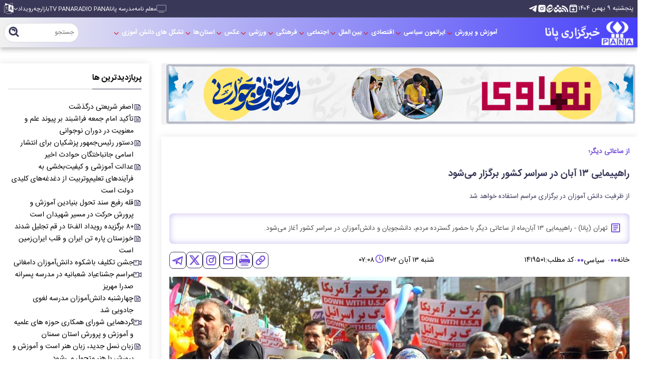

--- FILE ---
content_type: text/html; charset=UTF-8
request_url: https://www.pana.ir/%D8%A8%D8%AE%D8%B4-%D8%B3%DB%8C%D8%A7%D8%B3%DB%8C-27/1419501-%D8%B1%D8%A7%D9%87%D9%BE%DB%8C%D9%85%D8%A7%DB%8C%DB%8C-%D8%A2%D8%A8%D8%A7%D9%86-%D8%AF%D8%B1-%D8%B3%D8%B1%D8%A7%D8%B3%D8%B1-%DA%A9%D8%B4
body_size: 18905
content:
<!doctype html>
<!--[if IE 9]><html class="ie ie9 lte9 dir-rtl lang-fa os-osx" lang="fa" data-ng-app="aasaamApp" dir="rtl"><![endif]-->
<!--[if (gt IE 9)|!(IE)]><!--><html class="dir-rtl lang-fa browser-chrome browser-chrome-131 os-osx" lang="fa" data-ng-app="aasaamApp" dir="rtl"><!--<![endif]-->
  <head prefix="og: http://ogp.me/ns# fb: http://ogp.me/ns/fb#">
    <meta name="viewport" content="width=device-width, initial-scale=1">
    <meta charset="utf-8">
    <title>راهپیمایی ۱۳ آبان‌ در سراسر کشور برگزار می‌شود</title>
    <meta property="og:title" content="راهپیمایی ۱۳ آبان‌ در سراسر کشور برگزار می‌شود">
    <meta property="og:site_name" content="خبرگزاری پانا | Pupils Association News Agency">
    <meta name="keywords" content="۱۳ آبان,روز دانش آموز,راهپیمایی 13 آبان">
    <meta name="description" content="تهران (پانا) - راهپیمایی ۱۳ آبان‌ماه از ساعاتی دیگر با حضور گسترده مردم، دانشجویان و دانش‌آموزان در سراسر کشور آغاز می‌شود.">
    <meta property="og:description" content="تهران (پانا) - راهپیمایی ۱۳ آبان‌ماه از ساعاتی دیگر با حضور گسترده مردم، دانشجویان و دانش‌آموزان در سراسر کشور آغاز می‌شود.">
    <meta property="og:type" content="article">
    <meta property="og:url" content="https://www.pana.ir/بخش-%D8%B3%DB%8C%D8%A7%D8%B3%DB%8C-27/1419501-%D8%B1%D8%A7%D9%87%D9%BE%DB%8C%D9%85%D8%A7%DB%8C%DB%8C-%D8%A2%D8%A8%D8%A7%D9%86-%D8%AF%D8%B1-%D8%B3%D8%B1%D8%A7%D8%B3%D8%B1-%DA%A9%D8%B4">
    <meta property="og:image" content="https://static2.pana.ir/thumbnail/MTVhOGVkjjMA/Xe318R2T95BpaTPFnE9JCemrVlFaBYYS99_e9XNILmZ_l2RcQ0bXtQsPHKLwP5ak/MTVhOGVkjjMA.jpg">
  <link href="/favicon.ico" type="image/x-icon" rel="icon" />
  <link rel="apple-touch-icon" sizes="152x152" href="/favicon-152.png"/>
  <link rel="apple-touch-icon" sizes="144x144" href="/favicon-144.png"/>
  <link rel="apple-touch-icon" sizes="120x120" href="/favicon-120.png"/>
  <link rel="apple-touch-icon" sizes="114x114" href="/favicon-114.png"/>
  <link rel="apple-touch-icon" sizes="72x72" href="/favicon-72.png"/>
  <link rel="apple-touch-icon-precomposed" href="/favicon-57.png"/>
    <link href="https://www.pana.ir/بخش-%D8%B3%DB%8C%D8%A7%D8%B3%DB%8C-27/1419501-%D8%B1%D8%A7%D9%87%D9%BE%DB%8C%D9%85%D8%A7%DB%8C%DB%8C-%D8%A2%D8%A8%D8%A7%D9%86-%D8%AF%D8%B1-%D8%B3%D8%B1%D8%A7%D8%B3%D8%B1-%DA%A9%D8%B4" rel="canonical">

          <link rel="stylesheet" href="/_v2/css/news_rtl.css?v=5a5cb4b4">
    
<meta name="theme-color" content="#393858">
                  <link rel="preload" as="image" href="https://static1.pana.ir/thumbnail/MTVhOGVkjjMA/gjzVaZ-S_20YtK6_oleWnZi7LTjceVfkf-tEjQhhSgVYJkTSbMZ4IZicyAcgRMj-WWFHy9iIp1lNx8-qtxRZcN02dEbH-ZTHX4WBSsf6VFwsAIKXaKdntA,,/MTVhOGVkjjMA.jpg">
      <link rel="preload" href="/_v2/fonts/IRANSansWeb.woff2" as="font" type="font/woff2" crossorigin>
<link rel="preload" href="/_v2/fonts/IRANSansWeb_Bold.woff2" as="font" type="font/woff2" crossorigin>    <script>
      var socketAccess = 'sf60jh7566qkco5n13gar296q4';
      var refereData = {"type":0,"referer":null};
      var modelHits = {"8":["2550891"]};
      var pageRefereData = "\/";
      var uHash = 'hXqsuG';
      var i18n = new Array();
      var masterConfig = {"domain":"pana.ir","v":"5a5cb4b4","lang":"fa","blackHoleToken":"AAAAAhQDBgARIGQ3MmExMWY0MDQ4YTE0M2VhNTE5MGJiNWZiNzBhNGQ5BgERIGM5ZGFhZWZlMTg0ZDM5ZjBhZmFjYjk3ZWYyZjhkZWY4BgIRIDYwNTU0NGZiYmZhM2E1MjQ1ZDRkZjRjYTQ5OTU5OWE5","dir":"rtl","ajaxGeneration":true,"baseUrl":"\/","u":null,"wss":"b32182cb1b634e3bf127317f2312c38b","debug":false};
      var currentTime = new Date('Wed, 28 Jan 2026 20:33:26 +0000');
      var isAdverHolderMode = false;
    </script>
          <script src="/_v2/lib/js/frameworks-news.min.js?v=5a5cb4b4"></script>
    
              <script src="/_v2/js/main-news.min.js?v=5a5cb4b4"></script>
      </head>
  <body class="news">
<style>
.gallery_page .lg-image {
        aspect-ratio: unset;
}
  .ostani #main_news .splide__pagination {
         display: none;
  }
  .ostani #splide_album .splide__pagination {
         display: none;
  }
.podcast img {
     aspect-ratio: 600/400;
  object-fit: cover;
}
  .right_column {
    @media screen and (max-width: 600px){
      margin-bottom: 20px;
    }
  }



</style><!-- HEADER -->
<header class="main_header noprint">
	<div class="top_part">
		<div class="wrapper">
			<div class="date_social">
				<!-- DATE -->
				<span class="date">
      <time datetime="2026-01-28T20:33:26+00:00" data-calendar-georgian="پنجشنبه ۹ بهمن ۱۴۰۴" >پنجشنبه ۹ بهمن ۱۴۰۴</time>  </span>				<!-- END OF DATE -->
				<!-- HEADER SOCIAL -->
				<div class="header_social">
  <a class="archive_button" href="/fa/newsstudios/archive/?query=" title="مشاهده همه مطالب" target="_blank" rel="nofollow">
    <svg aria-hidden="true" xmlns="http://www.w3.org/2000/svg" width="20" height="20" viewBox="0 0 24 24"><path d="m12 18l4-4l-1.4-1.4l-1.6 1.6V10h-2v4.2l-1.6-1.6L8 14zM5 8v11h14V8zm0 13q-.825 0-1.412-.587T3 19V6.525q0-.35.113-.675t.337-.6L4.7 3.725q.275-.35.687-.538T6.25 3h11.5q.45 0 .863.188t.687.537l1.25 1.525q.225.275.338.6t.112.675V19q0 .825-.587 1.413T19 21zm.4-15h13.2l-.85-1H6.25zm6.6 7.5"/></svg>
  </a>
  <a href="/fa/feeds/?p=Y2F0ZWdvcmllcz0yNw%2C%2C" title="rss" target="_blank" rel="nofollow">
    <svg aria-hidden="true" xmlns="http://www.w3.org/2000/svg" role="img" width="13" height="13" preserveAspectRatio="xMidYMid meet" viewBox="0 0 32 32"><path d="M25.599 32C25.599 17.958 14.042 6.401 0 6.401V0c17.552 0 32 14.448 32 32zM4.385 23.219a4.404 4.404 0 0 1 4.396 4.396C8.781 30.032 6.797 32 4.375 32C1.958 32 0 30.036 0 27.615s1.969-4.396 4.385-4.396zM21.214 32H14.99c0-8.224-6.766-14.995-14.99-14.995v-6.219c11.635 0 21.214 9.578 21.214 21.214z"/></svg>
  </a>
  <a href="https://shad.ir/pananews" title="شاد" target="_blank" rel="nofollow">
    <img src="/images/shad.webp" width="16" height="15" alt="شاد">
  </a>
  <a href="https://eitaa.com/pananews" title="ایتا" target="_blank" rel="nofollow">
    <img src="/images/eita.webp" width="15" height="16" alt="ایتا">
  </a>
  <a href="https://www.instagram.com/pananews.ir/" title="اینستاگرام" target="_blank" rel="nofollow">
    <svg aria-hidden="true" xmlns="http://www.w3.org/2000/svg" width="18" height="18" viewBox="0 0 256 256"><path d="M176 24H80a56.06 56.06 0 0 0-56 56v96a56.06 56.06 0 0 0 56 56h96a56.06 56.06 0 0 0 56-56V80a56.06 56.06 0 0 0-56-56Zm-48 152a48 48 0 1 1 48-48a48.05 48.05 0 0 1-48 48Zm60-96a12 12 0 1 1 12-12a12 12 0 0 1-12 12Zm-28 48a32 32 0 1 1-32-32a32 32 0 0 1 32 32Z"/></svg>
  </a>
  <a href="https://t.me/pananews" title="تلگرام" target="_blank" rel="nofollow">
    <svg aria-hidden="true" xmlns="http://www.w3.org/2000/svg" width="18" height="18" viewBox="0 0 48 48"><path d="M41.42 7.309s3.885-1.515 3.56 2.164c-.107 1.515-1.078 6.818-1.834 12.553l-2.59 16.99s-.216 2.489-2.159 2.922c-1.942.432-4.856-1.515-5.396-1.948c-.432-.325-8.094-5.195-10.792-7.575c-.756-.65-1.62-1.948.108-3.463L33.648 18.13c1.295-1.298 2.59-4.328-2.806-.649l-15.11 10.28s-1.727 1.083-4.964.109l-7.016-2.165s-2.59-1.623 1.835-3.246c10.793-5.086 24.068-10.28 35.831-15.15Z"/></svg>
  </a>
</div>				<!-- END OF HEADER SOCIAL -->				
			</div>
			<div class="tiny_menu">
				<!-- TINY MENU -->
				<a href="https://www.pana.ir/%D8%A8%D8%AE%D8%B4-%D9%BE%D8%AE%D8%B4-%D8%B2%D9%86%D8%AF%D9%87-301" class="desktop_show live_tv" title="پخش زنده">
					<svg aria-hidden="true" class="flash" xmlns="http://www.w3.org/2000/svg" width="20" height="20" viewBox="0 0 56 56"><path fill="#f9f9f9" d="M5.454 43.096h45.092c3.629 0 5.454-1.74 5.454-5.453V13.324c0-3.713-1.825-5.453-5.454-5.453H5.454C1.824 7.87 0 9.61 0 13.324v24.319c0 3.713 1.825 5.453 5.454 5.453m.063-3.416c-1.443 0-2.1-.594-2.1-2.08V13.388c0-1.507.657-2.1 2.1-2.1h44.966c1.464 0 2.1.593 2.1 2.1V37.6c0 1.486-.636 2.08-2.1 2.08Zm37.92 9.315c0-1.103-.89-1.994-1.973-1.994h-26.97c-1.083 0-1.953.89-1.953 1.994s.87 1.995 1.952 1.995h26.97a1.988 1.988 0 0 0 1.974-1.995"/></svg>
				</a>
				
  
      <ul id="tiny_menu_list" itemscope="" itemtype="http://schema.org/SiteNavigationElement">
                  <li class="">
            <a href="https://irsto.porsline.ir/s/393RJfP" title="معلم نامه">
              معلم نامه            </a>
                                  </li>
                  <li class="">
            <a href="https://edu.pana.ir/ " title="مدرسه پانا">
              مدرسه پانا            </a>
                                  </li>
                  <li class="">
            <a href="/بخش-radio-pana-154" title="RADIO PANA">
              RADIO PANA            </a>
                                  </li>
                  <li class="">
            <a href="/بخش-ana-153" title="TV PANA">
              TV PANA            </a>
                                  </li>
                  <li class="">
            <a href="" title="بازارچه">
              بازارچه            </a>
                                  </li>
                  <li class="">
            <a href="/بخش-%D8%B1%D9%88%DB%8C%D8%AF%D8%A7%D8%AF-370" title="رویداد">
              رویداد            </a>
                          <span class="submenu_mobile_icn">
                <svg xmlns="http://www.w3.org/2000/svg" width="9" height="9" viewBox="0 0 1024 1024"><g transform="rotate(180 512 512)"><path d="M104.704 685.248a64 64 0 0 0 90.496 0l316.8-316.8l316.8 316.8a64 64 0 0 0 90.496-90.496L557.248 232.704a64 64 0 0 0-90.496 0L104.704 594.752a64 64 0 0 0 0 90.496z"/></g></svg>
              </span>
                        
      <ul class="tiny_sub_menu" itemscope="" itemtype="http://schema.org/SiteNavigationElement">
                  <li class="">
            <a href="/بخش-%D9%85%D8%B3%D8%A6%D9%84%D9%87-%D9%85%D8%AD%D9%88%D8%B1-380" title="مسئله محور">
              مسئله محور            </a>
                          <span class="submenu_mobile_icn">
                <svg xmlns="http://www.w3.org/2000/svg" width="9" height="9" viewBox="0 0 1024 1024"><g transform="rotate(180 512 512)"><path d="M104.704 685.248a64 64 0 0 0 90.496 0l316.8-316.8l316.8 316.8a64 64 0 0 0 90.496-90.496L557.248 232.704a64 64 0 0 0-90.496 0L104.704 594.752a64 64 0 0 0 0 90.496z"/></g></svg>
              </span>
                        
      <ul class="tiny_sub_menu" itemscope="" itemtype="http://schema.org/SiteNavigationElement">
                  <li class="">
            <a href="/بخش-%D8%A7%DB%8C%D8%B1%D8%A7%D9%86-%D8%AC%D8%A7%D9%86-376" title=" ایران جان">
               ایران جان            </a>
                                  </li>
                  <li class="">
            <a href="/بخش-%D8%B1%D9%88%D8%A7%DB%8C%D8%AA-%D9%BE%DB%8C%D8%B4%D8%B1%D9%81%D8%AA-377" title="روایت پیشرفت">
              روایت پیشرفت            </a>
                                  </li>
                  <li class="">
            <a href="/بخش-%D8%A8%DB%8C%D9%86-%D8%A7%D9%84%D9%85%D9%84%D9%84-%D9%85%D8%AD%D9%88%D8%B1%D9%85%D9%82%D8%A7%D9%88%D9%85%D8%AA-381" title="بین‌الملل و محورمقاومت">
              بین‌الملل و محورمقاومت            </a>
                                  </li>
                  <li class="">
            <a href="/بخش-%D8%B1%D9%88%D8%A7%DB%8C%D8%AA-%D9%85%D8%AF%D8%B1%D8%B3%D9%87-378" title="روایت مدرسه">
              روایت مدرسه            </a>
                                  </li>
                  <li class="">
            <a href="/بخش-%D9%85%D8%AD%DB%8C%D8%B7-%D8%B2%DB%8C%D8%B3%D8%AA-382" title="محیط زیست">
              محیط زیست            </a>
                                  </li>
                  <li class="">
            <a href="/بخش-%DA%A9%D8%B4%D8%A7%D9%88%D8%B1%D8%B2%DB%8C-%D8%AF%D8%A7%D9%85%D9%BE%D8%B1%D9%88%D8%B1%DB%8C-%D8%B4%DB%8C%D9%84%D8%A7%D8%AA-379" title="کشاورزی، دامپروری، شیلات ">
              کشاورزی، دامپروری، شیلات             </a>
                                  </li>
                  <li class="">
            <a href="/بخش-%D8%B9%D9%84%D9%85-%D9%81%D9%86%D8%A7%D9%88%D8%B1%DB%8C-383" title="علم و فناوری">
              علم و فناوری            </a>
                                  </li>
              </ul>

            </li>
                  <li class="">
            <a href="/بخش-%D8%AC%D8%B4%D9%86%D9%88%D8%A7%D8%B1%D9%87-371" title="جشنواره">
              جشنواره            </a>
                                  </li>
                  <li class="">
            <a href="/بخش-%D9%85%D8%B3%D8%A7%D8%A8%D9%82%D8%A7%D8%AA-373" title="مسابقات">
              مسابقات            </a>
                                  </li>
                  <li class="">
            <a href="/بخش-%D9%BE%D9%88%DB%8C%D8%B4-%D9%87%D8%A7-372" title="پویش‌ها">
              پویش‌ها            </a>
                                  </li>
              </ul>

            </li>
              </ul>

  
				<!-- END OF TINY MENU -->
				<!-- DESKTOP LANGUAGES -->
				<div class="translate desktop_show">
					<svg aria-hidden="true" xmlns="http://www.w3.org/2000/svg" width="18.86" height="22" viewBox="0 0 1536 1792"><path d="M654 1078q-1 3-12.5-.5T610 1066l-20-9q-44-20-87-49q-7-5-41-31.5T424 948q-67 103-134 181q-81 95-105 110q-4 2-19.5 4t-18.5 0q6-4 82-92q21-24 85.5-115T393 918q17-30 51-98.5t36-77.5q-8-1-110 33q-8 2-27.5 7.5T308 792t-17 5q-2 2-2 10.5t-1 9.5q-5 10-31 15q-23 7-47 0q-18-4-28-21q-4-6-5-23q6-2 24.5-5t29.5-6q58-16 105-32q100-35 102-35q10-2 43-19.5t44-21.5q9-3 21.5-8t14.5-5.5t6 .5q2 12-1 33q0 2-12.5 27T527 769.5T510 803q-25 50-77 131l64 28q12 6 74.5 32t67.5 28q4 1 10.5 25.5t4.5 30.5M449 592q3 15-4 28q-12 23-50 38q-30 12-60 12q-26-3-49-26q-14-15-18-41l1-3q3 3 19.5 5t26.5 0t58-16q36-12 55-14q17 0 21 17m698 129l63 227l-139-42zM39 1521l694-232V257L39 490zm1241-317l102 31l-181-657l-100-31l-216 536l102 31l45-110l211 65zM777 242l573 184V46zm311 1323l158 13l-54 160l-40-66q-130 83-276 108q-58 12-91 12h-84q-79 0-199.5-39T318 1668q-8-7-8-16q0-8 5-13.5t13-5.5q4 0 18 7.5t30.5 16.5t20.5 11q73 37 159.5 61.5T714 1754q95 0 167-14.5t157-50.5q15-7 30.5-15.5t34-19t28.5-16.5zm448-1079v1079l-774-246q-14 6-375 127.5T19 1568q-13 0-18-13q0-1-1-3V474q3-9 4-10q5-6 20-11q107-36 149-50V19l558 198q2 0 160.5-55t316-108.5T1369 0q20 0 20 21v418z"/></svg>
					<div class="span">
													<a href="/en">
								English
							</a>
							<a href="/ar">
								عربي
							</a>
											</div>
				</div>				
				<!-- END OF DESKTOP LANGUAGES -->				
			</div>
		</div>
	</div>
	<div class="main_part">
		<div class="container">
			<div class="parent">
				<div class="logo" itemscope="" itemtype="http://schema.org/Organization">
																		<a class="block" href="/" title="خبرگزاری پانا">
								<img src="/images/fa-logo.webp" alt="خبرگزاری پانا" width="300" height="86" />
							</a>
															</div>
				<div class="menu_search">
					<!-- MENU -->
					<div class="main_nav">
						<div class="main_nav_icons">
							<button aria-label="menu" class="show_menu">
								<svg xmlns="http://www.w3.org/2000/svg" width="23" height="23" aria-hidden="true" preserveAspectRatio="xMidYMid meet" viewBox="0 0 16 16"><path d="M0 1h16v3H0V1zm0 5h16v3H0V6zm0 5h16v3H0v-3z"/></svg>
							</button>
							<!-- MOBLE LANGUAGES -->
							<div class="mobile_translate none">
								<svg aria-hidden="true" xmlns="http://www.w3.org/2000/svg" width="18.86" height="22" viewBox="0 0 1536 1792"><path d="M654 1078q-1 3-12.5-.5T610 1066l-20-9q-44-20-87-49q-7-5-41-31.5T424 948q-67 103-134 181q-81 95-105 110q-4 2-19.5 4t-18.5 0q6-4 82-92q21-24 85.5-115T393 918q17-30 51-98.5t36-77.5q-8-1-110 33q-8 2-27.5 7.5T308 792t-17 5q-2 2-2 10.5t-1 9.5q-5 10-31 15q-23 7-47 0q-18-4-28-21q-4-6-5-23q6-2 24.5-5t29.5-6q58-16 105-32q100-35 102-35q10-2 43-19.5t44-21.5q9-3 21.5-8t14.5-5.5t6 .5q2 12-1 33q0 2-12.5 27T527 769.5T510 803q-25 50-77 131l64 28q12 6 74.5 32t67.5 28q4 1 10.5 25.5t4.5 30.5M449 592q3 15-4 28q-12 23-50 38q-30 12-60 12q-26-3-49-26q-14-15-18-41l1-3q3 3 19.5 5t26.5 0t58-16q36-12 55-14q17 0 21 17m698 129l63 227l-139-42zM39 1521l694-232V257L39 490zm1241-317l102 31l-181-657l-100-31l-216 536l102 31l45-110l211 65zM777 242l573 184V46zm311 1323l158 13l-54 160l-40-66q-130 83-276 108q-58 12-91 12h-84q-79 0-199.5-39T318 1668q-8-7-8-16q0-8 5-13.5t13-5.5q4 0 18 7.5t30.5 16.5t20.5 11q73 37 159.5 61.5T714 1754q95 0 167-14.5t157-50.5q15-7 30.5-15.5t34-19t28.5-16.5zm448-1079v1079l-774-246q-14 6-375 127.5T19 1568q-13 0-18-13q0-1-1-3V474q3-9 4-10q5-6 20-11q107-36 149-50V19l558 198q2 0 160.5-55t316-108.5T1369 0q20 0 20 21v418z"/></svg>
								<div class="span">
																			<a href="/en">
											English
										</a>
										<a href="/ar">
											عربي
										</a>
																	</div>
							</div>				
							<!-- END OF MOBLE LANGUAGES -->
							<!-- LIVE TV -->
							<a href="https://www.pana.ir/%D8%A8%D8%AE%D8%B4-%D9%BE%D8%AE%D8%B4-%D8%B2%D9%86%D8%AF%D9%87-301" class="live_tv" title="پخش زنده">
								<svg aria-hidden="true" class="mobile_tv flash" xmlns="http://www.w3.org/2000/svg" width="26" height="26" viewBox="0 0 56 56"><path d="M5.454 43.096h45.092c3.629 0 5.454-1.74 5.454-5.453V13.324c0-3.713-1.825-5.453-5.454-5.453H5.454C1.824 7.87 0 9.61 0 13.324v24.319c0 3.713 1.825 5.453 5.454 5.453m.063-3.416c-1.443 0-2.1-.594-2.1-2.08V13.388c0-1.507.657-2.1 2.1-2.1h44.966c1.464 0 2.1.593 2.1 2.1V37.6c0 1.486-.636 2.08-2.1 2.08Zm37.92 9.315c0-1.103-.89-1.994-1.973-1.994h-26.97c-1.083 0-1.953.89-1.953 1.994s.87 1.995 1.952 1.995h26.97a1.988 1.988 0 0 0 1.974-1.995"/></svg>
							</a>
							<!-- END OF LIVE TV -->
						</div>
						<div class="modal_parent">
							<!-- CLOSE -->
							<span class="close_menu">
								<svg aria-hidden="true" xmlns="http://www.w3.org/2000/svg" width="25" height="25" viewBox="0 0 24 24"><path d="M18.3 5.71a.996.996 0 0 0-1.41 0L12 10.59L7.11 5.7A.996.996 0 1 0 5.7 7.11L10.59 12L5.7 16.89a.996.996 0 1 0 1.41 1.41L12 13.41l4.89 4.89a.996.996 0 1 0 1.41-1.41L13.41 12l4.89-4.89c.38-.38.38-1.02 0-1.4z"/></svg>
								بستن							</span>
							<!-- END OF CLOSE -->
							<!-- MOBILE SEARCH -->
							<div class="show_mobile mobile_search">
  <div class="search_box">
    <form action="/fa/newsstudios/search/">
      <input id="input_search" value="" name="q" type="search" placeholder="جستجو">
      <button class="icon" aria-label="search" type="submit" onclick="document.querySelector('#input_search').submit();">
        <svg aria-hidden="true" xmlns="http://www.w3.org/2000/svg" width="25" height="25" preserveAspectRatio="xMidYMid meet" viewBox="0 0 24 24"><path d="M10 18a7.952 7.952 0 0 0 4.897-1.688l4.396 4.396l1.414-1.414l-4.396-4.396A7.952 7.952 0 0 0 18 10c0-4.411-3.589-8-8-8s-8 3.589-8 8s3.589 8 8 8zm0-14c3.309 0 6 2.691 6 6s-2.691 6-6 6s-6-2.691-6-6s2.691-6 6-6z"/><path d="M11.412 8.586c.379.38.588.882.588 1.414h2a3.977 3.977 0 0 0-1.174-2.828c-1.514-1.512-4.139-1.512-5.652 0l1.412 1.416c.76-.758 2.07-.756 2.826-.002z"/></svg>
      </button>
    </form>
  </div>
</div>							<!-- END OF MOBILE SEARCH -->
							<nav class="main_menu">
								
  
      <ul id="nav_toggle" itemscope="" itemtype="http://schema.org/SiteNavigationElement">
                  <li class="">
            <a href="http://pana.ir/service/4" title=" آموزش و پرورش">
               آموزش و پرورش            </a>
                          <span class="submenu_mobile_icn">
                <svg xmlns="http://www.w3.org/2000/svg" width="14" height="14" viewBox="0 0 1024 1024"><g transform="rotate(180 512 512)"><path d="M104.704 685.248a64 64 0 0 0 90.496 0l316.8-316.8l316.8 316.8a64 64 0 0 0 90.496-90.496L557.248 232.704a64 64 0 0 0-90.496 0L104.704 594.752a64 64 0 0 0 0 90.496z"/></g></svg>
              </span>
                        
      <ul class="sub_menu" itemscope="" itemtype="http://schema.org/SiteNavigationElement">
                  <li class="">
            <a href="/بخش-%D9%81%D8%B1%D9%87%D9%86%DA%AF%DB%8C%D8%A7%D9%86-305" title="فرهنگیان">
              فرهنگیان            </a>
                                  </li>
                  <li class="">
            <a href="http://pana.ir/subservice/59" title=" مدرسه و دانش آموز">
               مدرسه و دانش آموز            </a>
                                  </li>
                  <li class="">
            <a href="http://pana.ir/subservice/97" title="نخبگان و فرهیختگان">
              نخبگان و فرهیختگان            </a>
                                  </li>
                  <li class="">
            <a href="http://pana.ir/subservice/226" title="خیرین">
              خیرین            </a>
                                  </li>
                  <li class="">
            <a href="/بخش-%D8%A7%D8%AE%D8%A8%D8%A7%D8%B1-%D8%B3%D8%AA%D8%A7%D8%AF%DB%8C-304" title="اخبار ستادی">
              اخبار ستادی            </a>
                                  </li>
                  <li class="">
            <a href="/بخش-%D9%85%D8%AC%D9%84%D8%B3-%D8%AF%D8%A7%D9%86%D8%B4-%D8%A2%D9%85%D9%88%D8%B2%DB%8C-386" title=" مجلس دانش آموزی">
               مجلس دانش آموزی            </a>
                                  </li>
              </ul>

            </li>
                  <li class="">
            <a href="/بخش-%D8%A7%DB%8C%D8%B1%D8%A7%D9%86%D9%85%D9%88%D9%86-389" title=" ایرانمون">
               ایرانمون            </a>
                                  </li>
                  <li class="">
            <a href="http://pana.ir/service/2" title=" سیاسی">
               سیاسی            </a>
                          <span class="submenu_mobile_icn">
                <svg xmlns="http://www.w3.org/2000/svg" width="14" height="14" viewBox="0 0 1024 1024"><g transform="rotate(180 512 512)"><path d="M104.704 685.248a64 64 0 0 0 90.496 0l316.8-316.8l316.8 316.8a64 64 0 0 0 90.496-90.496L557.248 232.704a64 64 0 0 0-90.496 0L104.704 594.752a64 64 0 0 0 0 90.496z"/></g></svg>
              </span>
                        
      <ul class="sub_menu" itemscope="" itemtype="http://schema.org/SiteNavigationElement">
                  <li class="">
            <a href="http://pana.ir/subservice/219" title="امام و رهبری">
              امام و رهبری            </a>
                                  </li>
                  <li class="">
            <a href="http://pana.ir/subservice/10" title="دولت">
              دولت            </a>
                                  </li>
                  <li class="">
            <a href="http://pana.ir/subservice/11" title="مجلس">
              مجلس            </a>
                                  </li>
                  <li class="">
            <a href="http://pana.ir/subservice/220" title="دفاعی و امنیتی">
              دفاعی و امنیتی            </a>
                                  </li>
                  <li class="">
            <a href="http://pana.ir/subservice/221" title="احزاب و شخصیت ها">
              احزاب و شخصیت ها            </a>
                                  </li>
                  <li class="">
            <a href="http://pana.ir/subservice/224" title="انتخابات">
              انتخابات            </a>
                                  </li>
                  <li class="">
            <a href="http://pana.ir/subservice/243" title="یوم الله ۲۲ بهمن">
              یوم الله ۲۲ بهمن            </a>
                                  </li>
              </ul>

            </li>
                  <li class="">
            <a href="http://pana.ir/service/3" title=" اقتصادی">
               اقتصادی            </a>
                          <span class="submenu_mobile_icn">
                <svg xmlns="http://www.w3.org/2000/svg" width="14" height="14" viewBox="0 0 1024 1024"><g transform="rotate(180 512 512)"><path d="M104.704 685.248a64 64 0 0 0 90.496 0l316.8-316.8l316.8 316.8a64 64 0 0 0 90.496-90.496L557.248 232.704a64 64 0 0 0-90.496 0L104.704 594.752a64 64 0 0 0 0 90.496z"/></g></svg>
              </span>
                        
      <ul class="sub_menu" itemscope="" itemtype="http://schema.org/SiteNavigationElement">
                  <li class="">
            <a href="http://pana.ir/subservice/64" title="اقتصاد کلان ،بانک و بیمه">
              اقتصاد کلان ،بانک و بیمه            </a>
                                  </li>
                  <li class="">
            <a href="http://pana.ir/subservice/65" title="نفت و انرژی">
              نفت و انرژی            </a>
                                  </li>
                  <li class="">
            <a href="http://pana.ir/subservice/66" title="صنعت و تجارت">
              صنعت و تجارت            </a>
                                  </li>
                  <li class="">
            <a href="http://pana.ir/subservice/67" title="راه و مسکن">
              راه و مسکن            </a>
                                  </li>
                  <li class="">
            <a href="http://pana.ir/subservice/68" title="کشاورزی">
              کشاورزی            </a>
                                  </li>
                  <li class="">
            <a href="http://pana.ir/subservice/69" title="ارتباطات">
              ارتباطات            </a>
                                  </li>
              </ul>

            </li>
                  <li class="">
            <a href="/بخش-%D8%A8%DB%8C%D9%86-%D8%A7%D9%84%D9%85%D9%84%D9%84-88" title=" بین الملل">
               بین الملل            </a>
                          <span class="submenu_mobile_icn">
                <svg xmlns="http://www.w3.org/2000/svg" width="14" height="14" viewBox="0 0 1024 1024"><g transform="rotate(180 512 512)"><path d="M104.704 685.248a64 64 0 0 0 90.496 0l316.8-316.8l316.8 316.8a64 64 0 0 0 90.496-90.496L557.248 232.704a64 64 0 0 0-90.496 0L104.704 594.752a64 64 0 0 0 0 90.496z"/></g></svg>
              </span>
                        
      <ul class="sub_menu" itemscope="" itemtype="http://schema.org/SiteNavigationElement">
                  <li class="">
            <a href="http://pana.ir/subservice/260" title=" آسیا و اقیانوسیه">
               آسیا و اقیانوسیه            </a>
                                  </li>
                  <li class="">
            <a href="http://pana.ir/subservice/261" title="اروپا">
              اروپا            </a>
                                  </li>
                  <li class="">
            <a href="http://pana.ir/subservice/262" title="آمریکا">
              آمریکا            </a>
                                  </li>
                  <li class="">
            <a href="http://pana.ir/subservice/263" title="آفریقا">
              آفریقا            </a>
                                  </li>
                  <li class="">
            <a href="http://pana.ir/subservice/264" title="محور مقاومت">
              محور مقاومت            </a>
                                  </li>
                  <li class="">
            <a href="http://pana.ir/subservice/265" title="ایران در جهان">
              ایران در جهان            </a>
                                  </li>
                  <li class="">
            <a href="http://pana.ir/subservice/266" title="تحلیل بین الملل">
              تحلیل بین الملل            </a>
                                  </li>
                  <li class="">
            <a href="http://pana.ir/subservice/12" title="سیاست خارجی">
              سیاست خارجی            </a>
                                  </li>
              </ul>

            </li>
                  <li class="">
            <a href="http://www.pana.ir/service/5" title=" اجتماعی">
               اجتماعی            </a>
                          <span class="submenu_mobile_icn">
                <svg xmlns="http://www.w3.org/2000/svg" width="14" height="14" viewBox="0 0 1024 1024"><g transform="rotate(180 512 512)"><path d="M104.704 685.248a64 64 0 0 0 90.496 0l316.8-316.8l316.8 316.8a64 64 0 0 0 90.496-90.496L557.248 232.704a64 64 0 0 0-90.496 0L104.704 594.752a64 64 0 0 0 0 90.496z"/></g></svg>
              </span>
                        
      <ul class="sub_menu" itemscope="" itemtype="http://schema.org/SiteNavigationElement">
                  <li class="">
            <a href="http://www.pana.ir/subservice/70" title="شهری / رفاهی">
              شهری / رفاهی            </a>
                                  </li>
                  <li class="">
            <a href="http://www.pana.ir/subservice/71" title="نوجوان و خانواده">
              نوجوان و خانواده            </a>
                                  </li>
                  <li class="">
            <a href="http://www.pana.ir/subservice/72" title="قضایی و انتظامی">
              قضایی و انتظامی            </a>
                                  </li>
                  <li class="">
            <a href="http://www.pana.ir/subservice/73" title="علمی و دانشگاهی">
              علمی و دانشگاهی            </a>
                                  </li>
                  <li class="">
            <a href="http://www.pana.ir/subservice/74" title="محیط زیست">
              محیط زیست            </a>
                                  </li>
                  <li class="">
            <a href="http://www.pana.ir/subservice/75" title="بهداشت">
              بهداشت            </a>
                                  </li>
                  <li class="">
            <a href="http://www.pana.ir/subservice/76" title="حج و گردشگری">
              حج و گردشگری            </a>
                                  </li>
              </ul>

            </li>
                  <li class="">
            <a href="http://www.pana.ir/service/6" title=" فرهنگی">
               فرهنگی            </a>
                          <span class="submenu_mobile_icn">
                <svg xmlns="http://www.w3.org/2000/svg" width="14" height="14" viewBox="0 0 1024 1024"><g transform="rotate(180 512 512)"><path d="M104.704 685.248a64 64 0 0 0 90.496 0l316.8-316.8l316.8 316.8a64 64 0 0 0 90.496-90.496L557.248 232.704a64 64 0 0 0-90.496 0L104.704 594.752a64 64 0 0 0 0 90.496z"/></g></svg>
              </span>
                        
      <ul class="sub_menu" itemscope="" itemtype="http://schema.org/SiteNavigationElement">
                  <li class="">
            <a href="http://www.pana.ir/subservice/77" title="سینما و تئاتر">
              سینما و تئاتر            </a>
                                  </li>
                  <li class="">
            <a href="http://www.pana.ir/subservice/78" title="تجسمی و موسیقی">
              تجسمی و موسیقی            </a>
                                  </li>
                  <li class="">
            <a href="http://www.pana.ir/subservice/79" title="رادیو و تلویزیون">
              رادیو و تلویزیون            </a>
                                  </li>
                  <li class="">
            <a href="http://www.pana.ir/subservice/80" title="ادبیات و نشر">
              ادبیات و نشر            </a>
                                  </li>
                  <li class="">
            <a href="http://www.pana.ir/subservice/216" title="جشنواره فجر">
              جشنواره فجر            </a>
                                  </li>
                  <li class="">
            <a href="http://www.pana.ir/subservice/257" title="جشنواره رشد">
              جشنواره رشد            </a>
                                  </li>
                  <li class="">
            <a href="http://www.pana.ir/subservice/235" title="غدیر خم">
              غدیر خم            </a>
                                  </li>
                  <li class="">
            <a href="http://www.pana.ir/subservice/236" title="پویش محرم">
              پویش محرم            </a>
                                  </li>
                  <li class="">
            <a href="/بخش-%D8%AF%DB%8C%D9%86-%D8%A7%D9%86%D8%AF%DB%8C%D8%B4%D9%87-387" title=" دین و اندیشه">
               دین و اندیشه            </a>
                                  </li>
              </ul>

            </li>
                  <li class="">
            <a href="http://www.pana.ir/service/7" title=" ورزشی">
               ورزشی            </a>
                          <span class="submenu_mobile_icn">
                <svg xmlns="http://www.w3.org/2000/svg" width="14" height="14" viewBox="0 0 1024 1024"><g transform="rotate(180 512 512)"><path d="M104.704 685.248a64 64 0 0 0 90.496 0l316.8-316.8l316.8 316.8a64 64 0 0 0 90.496-90.496L557.248 232.704a64 64 0 0 0-90.496 0L104.704 594.752a64 64 0 0 0 0 90.496z"/></g></svg>
              </span>
                        
      <ul class="sub_menu" itemscope="" itemtype="http://schema.org/SiteNavigationElement">
                  <li class="">
            <a href="http://www.pana.ir/subservice/246" title="ورزش دانش آموزی">
              ورزش دانش آموزی            </a>
                                  </li>
                  <li class="">
            <a href="http://www.pana.ir/subservice/247" title="فوتبال">
              فوتبال            </a>
                                  </li>
                  <li class="">
            <a href="/بخش-%D9%85%D9%86%D9%87%D8%A7%DB%8C-%D9%81%D9%88%D8%AA%D8%A8%D8%A7%D9%84-109" title=" منهای فوتبال">
               منهای فوتبال            </a>
                                  </li>
                  <li class="">
            <a href="/بخش-%D9%88%D8%B2%D8%A7%D8%B1%D8%AA-%D9%88%D8%B1%D8%B2%D8%B4-%D8%AC%D9%88%D8%A7%D9%86%D8%A7%D9%86-388" title=" وزارت ورزش و جوانان">
               وزارت ورزش و جوانان            </a>
                                  </li>
              </ul>

            </li>
                  <li class="">
            <a href="/بخش-%D8%B9%DA%A9%D8%B3-67" title=" عکس">
               عکس            </a>
                          <span class="submenu_mobile_icn">
                <svg xmlns="http://www.w3.org/2000/svg" width="14" height="14" viewBox="0 0 1024 1024"><g transform="rotate(180 512 512)"><path d="M104.704 685.248a64 64 0 0 0 90.496 0l316.8-316.8l316.8 316.8a64 64 0 0 0 90.496-90.496L557.248 232.704a64 64 0 0 0-90.496 0L104.704 594.752a64 64 0 0 0 0 90.496z"/></g></svg>
              </span>
                        
      <ul class="sub_menu" itemscope="" itemtype="http://schema.org/SiteNavigationElement">
                  <li class="">
            <a href="/بخش-%D8%B9%DA%A9%D8%B3-%D8%AE%D8%A8%D8%B1%DB%8C-161" title=" عکس خبری">
               عکس خبری            </a>
                                  </li>
                  <li class="">
            <a href="/بخش-%D8%B9%DA%A9%D8%B3-%D9%85%D8%B3%D8%AA%D9%86%D8%AF-167" title=" عکس مستند">
               عکس مستند            </a>
                                  </li>
                  <li class="">
            <a href="/بخش-%D8%B9%DA%A9%D8%B3-%D8%A7%D8%B3%D8%AA%D8%A7%D9%86-%D9%87%D8%A7-14" title=" عکس استان‌ها">
               عکس استان‌ها            </a>
                                  </li>
              </ul>

            </li>
                  <li class="">
            <a href="http://www.pana.ir/service/9" title=" استان‌ها">
               استان‌ها            </a>
                          <span class="submenu_mobile_icn">
                <svg xmlns="http://www.w3.org/2000/svg" width="14" height="14" viewBox="0 0 1024 1024"><g transform="rotate(180 512 512)"><path d="M104.704 685.248a64 64 0 0 0 90.496 0l316.8-316.8l316.8 316.8a64 64 0 0 0 90.496-90.496L557.248 232.704a64 64 0 0 0-90.496 0L104.704 594.752a64 64 0 0 0 0 90.496z"/></g></svg>
              </span>
                        
      <ul class="sub_menu" itemscope="" itemtype="http://schema.org/SiteNavigationElement">
                  <li class="">
            <a href="http://www.pana.ir/province/13" title="آذربایجان شرقی">
              آذربایجان شرقی            </a>
                                  </li>
                  <li class="">
            <a href="http://www.pana.ir/province/14" title="آذربایجان غربی">
              آذربایجان غربی            </a>
                                  </li>
                  <li class="">
            <a href="http://www.pana.ir/province/15" title="اردبیل">
              اردبیل            </a>
                                  </li>
                  <li class="">
            <a href="http://www.pana.ir/province/16" title="اصفهان">
              اصفهان            </a>
                                  </li>
                  <li class="">
            <a href="http://www.pana.ir/province/17" title="البرز">
              البرز            </a>
                                  </li>
                  <li class="">
            <a href="http://www.pana.ir/province/18" title="ایلام">
              ایلام            </a>
                                  </li>
                  <li class="">
            <a href="http://www.pana.ir/province/19" title="بوشهر">
              بوشهر            </a>
                                  </li>
                  <li class="">
            <a href="http://www.pana.ir/province/20" title="تهران">
              تهران            </a>
                                  </li>
                  <li class="">
            <a href="http://www.pana.ir/province/95" title="شهرستانهای تهران">
              شهرستانهای تهران            </a>
                                  </li>
                  <li class="">
            <a href="http://www.pana.ir/province/21" title="چهارمحال و بختیاری">
              چهارمحال و بختیاری            </a>
                                  </li>
                  <li class="">
            <a href="http://www.pana.ir/province/22" title="خراسان جنوبی">
              خراسان جنوبی            </a>
                                  </li>
                  <li class="">
            <a href="http://www.pana.ir/province/23" title="خراسان رضوی">
              خراسان رضوی            </a>
                                  </li>
                  <li class="">
            <a href="http://www.pana.ir/province/24" title="خراسان شمالی">
              خراسان شمالی            </a>
                                  </li>
                  <li class="">
            <a href="http://www.pana.ir/province/25" title="خوزستان">
              خوزستان            </a>
                                  </li>
                  <li class="">
            <a href="http://www.pana.ir/province/26" title="زنجان">
              زنجان            </a>
                                  </li>
                  <li class="">
            <a href="http://www.pana.ir/province/27" title="سمنان">
              سمنان            </a>
                                  </li>
                  <li class="">
            <a href="http://www.pana.ir/province/28" title="سیستان و بلوچستان">
              سیستان و بلوچستان            </a>
                                  </li>
                  <li class="">
            <a href="http://www.pana.ir/province/29" title="فارس">
              فارس            </a>
                                  </li>
                  <li class="">
            <a href="http://www.pana.ir/province/30" title="قزوین">
              قزوین            </a>
                                  </li>
                  <li class="">
            <a href="http://www.pana.ir/province/31" title="قم">
              قم            </a>
                                  </li>
                  <li class="">
            <a href="http://www.pana.ir/province/32" title="کردستان">
              کردستان            </a>
                                  </li>
                  <li class="">
            <a href="http://www.pana.ir/province/33" title="کرمان">
              کرمان            </a>
                                  </li>
                  <li class="">
            <a href="http://www.pana.ir/province/34" title="کرمانشاه">
              کرمانشاه            </a>
                                  </li>
                  <li class="">
            <a href="http://www.pana.ir/province/35" title="کهگیلویه و بویراحمد">
              کهگیلویه و بویراحمد            </a>
                                  </li>
                  <li class="">
            <a href="http://www.pana.ir/province/36" title="گلستان">
              گلستان            </a>
                                  </li>
                  <li class="">
            <a href="http://www.pana.ir/province/37" title="گیلان">
              گیلان            </a>
                                  </li>
                  <li class="">
            <a href="http://www.pana.ir/province/38" title="لرستان">
              لرستان            </a>
                                  </li>
                  <li class="">
            <a href="http://www.pana.ir/province/39" title="مازندران">
              مازندران            </a>
                                  </li>
                  <li class="">
            <a href="http://www.pana.ir/province/40" title="مرکزی">
              مرکزی            </a>
                                  </li>
                  <li class="">
            <a href="http://www.pana.ir/province/41" title="هرمزگان">
              هرمزگان            </a>
                                  </li>
                  <li class="">
            <a href="http://www.pana.ir/province/42" title="همدان">
              همدان            </a>
                                  </li>
                  <li class="">
            <a href="http://www.pana.ir/province/43" title="یزد">
              یزد            </a>
                                  </li>
              </ul>

            </li>
                  <li class="">
            <a href="/بخش-%D8%AA%D8%B4%DA%A9%D9%84-%D9%87%D8%A7%DB%8C-%D8%AF%D8%A7%D9%86%D8%B4-%D8%A2%D9%85%D9%88%D8%B2%DB%8C-160" title=" تشکل های دانش آموزی">
               تشکل های دانش آموزی            </a>
                          <span class="submenu_mobile_icn">
                <svg xmlns="http://www.w3.org/2000/svg" width="14" height="14" viewBox="0 0 1024 1024"><g transform="rotate(180 512 512)"><path d="M104.704 685.248a64 64 0 0 0 90.496 0l316.8-316.8l316.8 316.8a64 64 0 0 0 90.496-90.496L557.248 232.704a64 64 0 0 0-90.496 0L104.704 594.752a64 64 0 0 0 0 90.496z"/></g></svg>
              </span>
                        
      <ul class="sub_menu" itemscope="" itemtype="http://schema.org/SiteNavigationElement">
                  <li class="">
            <a href="/بخش-%D8%B3%D8%A7%D8%B2%D9%85%D8%A7%D9%86-%D8%AF%D8%A7%D9%86%D8%B4-%D8%A2%D9%85%D9%88%D8%B2%DB%8C-168" title=" سازمان دانش‌آموزی">
               سازمان دانش‌آموزی            </a>
                                  </li>
                  <li class="">
            <a href="/بخش-%D8%B3%D8%A7%D8%B2%D9%85%D8%A7%D9%86-%D8%A8%D8%B3%DB%8C%D8%AC-%D8%AF%D8%A7%D9%86%D8%B4-%D8%A2%D9%85%D9%88%D8%B2%DB%8C-169" title=" سازمان بسیج دانش آموزی">
               سازمان بسیج دانش آموزی            </a>
                                  </li>
                  <li class="">
            <a href="/بخش-%D8%A7%D8%AA%D8%AD%D8%A7%D8%AF%DB%8C%D9%87-%D8%A7%D9%86%D8%AC%D9%85%D9%86-%D9%87%D8%A7%DB%8C-%D8%A7%D8%B3%D9%84%D8%A7%D9%85%DB%8C-%D8%AF%D8%A7%D9%86%D8%B4-%D8%A2%D9%85%D9%88%D8%B2%DB%8C-170" title=" اتحادیه انجمن‌های اسلامی دانش‌آموزی">
               اتحادیه انجمن‌های اسلامی دانش‌آموزی            </a>
                                  </li>
                  <li class="">
            <a href="/بخش-%DA%A9%D8%A7%D9%86%D9%88%D9%86-%D9%87%D8%A7%DB%8C-%D8%AF%D8%A7%D9%86%D8%B4-%D8%A2%D9%85%D9%88%D8%B2%DB%8C-%D9%87%D9%84%D8%A7%D9%84-%D8%A7%D8%AD%D9%85%D8%B1-171" title=" کانون‌های دانش‌آموزی هلال‌احمر">
               کانون‌های دانش‌آموزی هلال‌احمر            </a>
                                  </li>
              </ul>

            </li>
              </ul>

  
								
<ul class="mobile_menu_list">
      <li class="footer_menu_items">
      <a href="/بخش-ana-153" title=" tv pana" target="_blank">
         tv pana      </a>
      <li class="footer_menu_items">
      <a href="/بخش-radio-pana-154" title=" radio pana" target="_blank">
         radio pana      </a>
      <li class="footer_menu_items">
      <a href="https://irsto.porsline.ir/s/393RJfP" title="معلم نامه" target="_blank">
        معلم نامه      </a>
  </ul>
							</nav>
						</div>
					</div>
					<!-- END OF MENU -->
					<!-- DESKTOP SEARCH -->
					<div class="desktop_show">
  <div class="search_box">
  <form action="/fa/newsstudios/search/">
    <input id="input_search" value="" name="q" type="search" placeholder="جستجو">
    <button class="icon" aria-label="search" type="submit" onclick="document.querySelector('#input_search').submit();">
      <svg aria-hidden="true" xmlns="http://www.w3.org/2000/svg" width="25" height="25" preserveAspectRatio="xMidYMid meet" viewBox="0 0 24 24"><path d="M10 18a7.952 7.952 0 0 0 4.897-1.688l4.396 4.396l1.414-1.414l-4.396-4.396A7.952 7.952 0 0 0 18 10c0-4.411-3.589-8-8-8s-8 3.589-8 8s3.589 8 8 8zm0-14c3.309 0 6 2.691 6 6s-2.691 6-6 6s-6-2.691-6-6s2.691-6 6-6z"/><path d="M11.412 8.586c.379.38.588.882.588 1.414h2a3.977 3.977 0 0 0-1.174-2.828c-1.514-1.512-4.139-1.512-5.652 0l1.412 1.416c.76-.758 2.07-.756 2.826-.002z"/></svg>
    </button>
  </form>
</div>
</div>					<!-- END OF DESKTOP SEARCH -->
				</div>
			</div>
		</div>
	</div>
</header><!-- END OF HEADER -->
<main data-entity-id="1419501" data-entity-module="cont">
	<div class="main_wrapper">
    <div class="news_parent">
      <div class="right_col">
          <!-- POSITION G0 -->
            <div class="zxc">
              <div     class="splide__slide type-resource type-resource-image position-g0 tabliq-mobile  "  data-position="g0" data-type="type-resource type-resource-image">
  <a target="_blank"
    href="/advertisements/triggered/71/"
  rel="nofollow" title="نوراوی اعتکاف" >
      <img loading="lazy" width="" height="" src="https://static1.pana.ir/servev2/ZGV5hWMePDhW/XVY9U_TyAA0,/%D9%86%D9%88%D8%B1%D8%A7%D9%88%DB%8C+%D8%A7%D8%B9%D8%AA%DA%A9%D8%A7%D9%81.jpg" alt="نوراوی اعتکاف"   />
  </a>
</div>
          </div>
          <!-- POSITION G0 -->
          <!-- get img in body -->

<!-- ****************** start of NewsArticle schema ************************************* -->

<!-- NewsArticle Schema -->
<script type="application/ld+json">
  {"@context":"https:\/\/schema.org","@type":"NewsArticle","inLanguage":"fa","mainEntityOfPage":{"@type":"WebPage","@id":"https:\/\/www.pana.ir\/بخش-%D8%B3%DB%8C%D8%A7%D8%B3%DB%8C-27\/1419501-%D8%B1%D8%A7%D9%87%D9%BE%DB%8C%D9%85%D8%A7%DB%8C%DB%8C-%D8%A2%D8%A8%D8%A7%D9%86-%D8%AF%D8%B1-%D8%B3%D8%B1%D8%A7%D8%B3%D8%B1-%DA%A9%D8%B4"},"url":"https:\/\/www.pana.ir\/بخش-%D8%B3%DB%8C%D8%A7%D8%B3%DB%8C-27\/1419501-%D8%B1%D8%A7%D9%87%D9%BE%DB%8C%D9%85%D8%A7%DB%8C%DB%8C-%D8%A2%D8%A8%D8%A7%D9%86-%D8%AF%D8%B1-%D8%B3%D8%B1%D8%A7%D8%B3%D8%B1-%DA%A9%D8%B4","headline":"راهپیمایی ۱۳ آبان‌ در سراسر کشور برگزار می‌شود","alternativeHeadline":"از ساعاتی دیگر؛","description":"تهران (پانا) - راهپیمایی ۱۳ آبان‌ماه از ساعاتی دیگر با حضور گسترده مردم، دانشجویان و دانش‌آموزان در سراسر کشور آغاز می‌شود.","image":{"@type":"ImageObject","url":"https:\/\/static2.pana.ir\/thumbnail\/MTVhOGVkjjMA\/Xe318R2T95BpaTPFnE9JCemrVlFaBYYS99_e9XNILmZ_l2RcQ0bXtQsPHKLwP5ak\/MTVhOGVkjjMA.jpg","width":666,"height":null},"datePublished":"2023-11-04T07:08:00Z","dateModified":"2023-11-04T03:38:00Z","keywords":"۱۳ آبان,روز دانش آموز,راهپیمایی 13 آبان","articleSection":"سیاسی","author":{"@type":"Organization","name":"خبرگزاری پانا","url":"https:\/\/www.pana.ir"},"publisher":{"@type":"Organization","name":"خبرگزاری پانا","image":"https:\/\/www.pana.ir\/images\/default.webp","url":"https:\/\/www.pana.ir","logo":{"@type":"ImageObject","url":"https:\/\/www.pana.ir\/images\/fa-logo.webp"}},"articleBody":"راهپیمایی ۱۳ آبان‌ماه از ساعاتی دیگر با حضور گسترده مردم، دانشجویان و دانش آموزان در تهران و همزمان در سراسر کشور برگزار می‌شود. ویژه‌برنامه ۱۳ آبان امسال در تهران ساعت ۹ از میدان فلسطین آغاز خواهد شد و تا لانه جاسوسی سابق آمریکا ادامه خواهد داشت، محمدباقر قالیباف رئیس مجلس شورای اسلامی هم سخنران این مراسم خواهد بود. در سایر شهرهای کشور نیز شخصیت‌های برجسته ملی سخنرانی خواهند کرد. مراسم ۱۳ آبان‌ در سراسر کشور نیز شامل تجمع و راهپیمایی خواهد بود که از ساعت ۹:۳۰ دقیقه آغاز می‌شود. هماهنگی لازم برای حضور پرشور دانش آموزان در راهپیمایی ۱۳ آبان انجام گرفته است. ایستگاه‌های متعدد فرهنگی و هنری و خدماتی در طول مسیر راهپیمایی برپا خواهد شد و از ظرفیت دانش آموزان در برگزاری مراسم استفاده می‌شود. در این مراسم شکایت مردم از جنایت آمریکا در ۲۸ مرداد سال ۳۲ نیز جمع آوری خواهد شد و قرار است این شکایت ثبت و در مراجع حقوقی جهان پیگیری خواهد شد. در مسیر راهپیمایی غرفه‌هایی برای نشان دادن جنایت‌های آمریکا و اجرای برنامه‌های فرهنگی روشنگرایانه ایجاد شده است. بسیاری از نهادها، مسئولان و شخصیت‌های سیاسی، اجتماعی، ورشی و فرهنگی ضمن اعلام آمادگی برای حضور در راهپیمایی امروز، از آحاد مردم برای حضور در این مراسم دعوت کرده اند."}</script>
<!-- ****************** end of NewsArticle Schema ************************************* -->

<!-- LAZY LOAD FOR INLINE IMAGES -->
<!-- LAZY LOAD FOR INLINE IMAGES -->
<article id="news_page_article">
  <header class="article_header">
    <!-- UPTITLE -->
          <h2 class="up_title">
        از ساعاتی دیگر؛      </h2>
        <!-- END OF UPTITLE -->
    <!-- TITLE -->
    <h1 class="title">
      راهپیمایی ۱۳ آبان‌ در سراسر کشور برگزار می‌شود    </h1>
    <!-- END OF TITLE -->
    <!-- SUBTITLE -->
          <p class="sub_title">
        از ظرفیت دانش آموزان در برگزاری مراسم استفاده خواهد شد      </p>
        <!-- END OF SUBTITLE -->
    <!-- NEWS LEAD -->
          <p class="lead">
        <svg aria-hidden="true" xmlns="http://www.w3.org/2000/svg" width="24" height="24" viewBox="0 0 24 24">
          <g fill="none" stroke="#7650db" stroke-linecap="round" stroke-linejoin="round" stroke-width="2">
            <path stroke-dasharray="62" stroke-dashoffset="62" d="M20 6V5C20 4.45 19.55 4 19 4H5C4.45 4 4 4.45 4 5V19C4 19.55 4.45 20 5 20H19C19.55 20 20 19.55 20 19z">
              <animate fill="freeze" attributeName="stroke-dashoffset" dur="0.6s" values="62;124" />
            </path>
            <g stroke-dasharray="10" stroke-dashoffset="10">
              <path d="M8 8h8">
                <animate fill="freeze" attributeName="stroke-dashoffset" begin="0.7s" dur="0.2s" values="10;0" />
              </path>
              <path d="M8 12h8">
                <animate fill="freeze" attributeName="stroke-dashoffset" begin="0.9s" dur="0.2s" values="10;0" />
              </path>
            </g>
            <path stroke-dasharray="7" stroke-dashoffset="7" d="M8 16h5">
              <animate fill="freeze" attributeName="stroke-dashoffset" begin="1.1s" dur="0.2s" values="7;0" />
            </path>
          </g>
        </svg>
        تهران (پانا) - راهپیمایی ۱۳ آبان‌ماه از ساعاتی دیگر با حضور گسترده مردم، دانشجویان و دانش‌آموزان در سراسر کشور آغاز می‌شود.      </p>
        <!-- END OF NEWS LEAD -->
    <!-- POSITION_G1 -->
    <div class="zxc adv_under_lead">
          </div>
    <!-- END OF POSITION_G1 -->
  </header>
  <!-- INFO -->
  <div class="info noprint">
    <div class="top_info noprint">
      <!-- BREADCRUMB -->
<nav class="breadcrumb noprint">
  <ul class="breadcrumb_list">
        <li>
      <a href="/" title="خانه">
        <span>
          خانه        </span>
      </a>
    </li>
                                      <li>
          <svg aria-hidden="true" class="hover_icons" xmlns="http://www.w3.org/2000/svg" width="20" height="20" viewBox="0 0 24 24"><circle cx="4" cy="12" r="3" ><animate id="svgSpinners3DotsScale0" attributeName="r" begin="0;svgSpinners3DotsScale1.end-0.25s" dur="1.2s" values="3;.2;3"></animate></circle><circle cx="12" cy="12" r="3" ><animate attributeName="r" begin="svgSpinners3DotsScale0.end-0.6s" dur="1.2s" values="3;.2;3"></animate></circle><circle cx="20" cy="12" r="3" ><animate id="svgSpinners3DotsScale1" attributeName="r" begin="svgSpinners3DotsScale0.end-0.45s" dur="1.2s" values="3;.2;3"></animate></circle></svg>
          <a title="سیاسی" href="/بخش-%D8%B3%DB%8C%D8%A7%D8%B3%DB%8C-27">
            <span>
              سیاسی            </span>
          </a>
        </li>
            </ul>
</nav>
<script type="application/ld+json">{"@context":"https:\/\/schema.org","@type":"BreadcrumbList","itemListElement":[{"@type":"ListItem","position":1,"name":"\u062e\u0627\u0646\u0647","item":"https:\/\/pana.ir"},{"@type":"ListItem","position":2,"name":"\u0633\u06cc\u0627\u0633\u06cc","item":"https:\/\/pana.ir\/\u0628\u062e\u0634-%D8%B3%DB%8C%D8%A7%D8%B3%DB%8C-27"}]}</script><!-- END OF BREADCRUMB -->
<!-- NEWS CODE -->
<span class="news_code">
  <svg aria-hidden="true" class="hover_icons" xmlns="http://www.w3.org/2000/svg" width="20" height="20" viewBox="0 0 24 24"><circle cx="4" cy="12" r="3" ><animate id="svgSpinners3DotsScale0" attributeName="r" begin="0;svgSpinners3DotsScale1.end-0.25s" dur="1.2s" values="3;.2;3"></animate></circle><circle cx="12" cy="12" r="3" ><animate attributeName="r" begin="svgSpinners3DotsScale0.end-0.6s" dur="1.2s" values="3;.2;3"></animate></circle><circle cx="20" cy="12" r="3" ><animate id="svgSpinners3DotsScale1" attributeName="r" begin="svgSpinners3DotsScale0.end-0.45s" dur="1.2s" values="3;.2;3"></animate></circle></svg>
  کد مطلب:
  <span>
          ۱۴۱۹۵۰۱      </span>
</span>
<!-- END OF NEWS CODE -->
<!-- EDIT NEWS -->
<!-- END OF EDIT NEWS -->    </div>
    <!-- TIME -->
    <div class="news_time">
      <time datetime="2023-11-04T03:38Z">
        شنبه ۱۳ آبان ۱۴۰۲        <span><svg aria-hidden="true" xmlns="http://www.w3.org/2000/svg" width="20" height="20" viewBox="0 0 24 24">
            <g fill="none" stroke="#7650db" stroke-linecap="round" stroke-linejoin="round" stroke-width="2">
              <path d="M3 12a9 9 0 1 0 18 0a9 9 0 0 0-18 0" />
              <path d="M12 7v5l3 3" />
            </g>
          </svg></span>
        ۰۷:۰۸      </time>
    </div>
    <!-- END OF TIME -->
    <div class="bottom_info">
      <span class="icons">
  <!-- SHOET LINK -->
  <a class="short_link noprint" title="لینک کوتاه" href="https://www.pana.ir/fa/tiny/news-1419501" rel="nofollow">
    <svg aria-hidden="true" xmlns="http://www.w3.org/2000/svg" width="22" height="22" viewBox="0 0 32 32">
      <g>
        <path d="M27.527 4.318c-3.09-3.09-8.12-3.09-11.21 0l-4 4c-.227.23-.437.47-.63.72a9.1 9.1 0 0 1 3.84-.131c.258.045.515.102.77.17l.009.062l2.421-2.421a4.52 4.52 0 0 1 6.4 0c1.76 1.77 1.77 4.64 0 6.4l-4 4c-.76.76-1.73 1.17-2.72 1.28c-1.31.14-2.68-.27-3.68-1.28a4.493 4.493 0 0 1-1.24-2.417a3.253 3.253 0 0 0-1.886.91l-1.086 1.087a7.858 7.858 0 0 0 1.812 2.82a7.859 7.859 0 0 0 4.21 2.19a7.99 7.99 0 0 0 7-2.2l4-4c3.08-3.07 3.08-8.1-.01-11.19" />
        <path d="M19.528 23.538c.233-.237.449-.485.646-.742a9.254 9.254 0 0 1-3.851.143h-.001a9.123 9.123 0 0 1-.83-.186l-2.375 2.375a4.52 4.52 0 0 1-6.4 0a4.52 4.52 0 0 1 0-6.4l4-4c.76-.76 1.73-1.17 2.72-1.28c1.31-.14 2.68.27 3.68 1.28a4.493 4.493 0 0 1 1.242 2.416a3.254 3.254 0 0 0 1.885-.91l1.086-1.087a7.856 7.856 0 0 0-1.812-2.82a7.859 7.859 0 0 0-4.21-2.19a7.88 7.88 0 0 0-4.61.56c-.86.38-1.67.92-2.38 1.63l-4 4c-3.09 3.09-3.09 8.12 0 11.21c3.09 3.09 8.12 3.09 11.21 0z" />
      </g>
    </svg>
  </a>
  <span class="tinyurl_copied">
    لینک کوتاه کپی شد  </span>
  <!-- END OF SHORT LINK -->
  <!-- PRINT -->
  <button class="print noprint" aria-label="print_news" onclick="window.print();" rel="nofollow">
    <svg aria-hidden="true" xmlns="http://www.w3.org/2000/svg" width="22" height="22" viewBox="0 0 512 512">
      <path d="M384 362.7H128V384h256zM106.7 21.3h192V128h106.7v42.7h21.3v-64L320 0H85.3v170.7h21.3V21.3zM448 192H64c-42.7 0-64 21.3-64 64v128h85.3v128h341.3V384H512V256c0-42.7-21.3-64-64-64M85.3 277.3H42.7v-42.7h42.7v42.7zm320 213.4H106.7V341.3h298.7v149.4zM384 405.3H128v21.3h256zm0 42.7H128v21.3h256z" />
    </svg>
  </button>
  <!-- END OF PRINT -->
  <!-- EMAIL -->
  <a class="email noprint" href="mailto:yourfriendmail@tld.com?subject=%D8%B1%D8%A7%D9%87%D9%BE%DB%8C%D9%85%D8%A7%DB%8C%DB%8C+%DB%B1%DB%B3+%D8%A2%D8%A8%D8%A7%D9%86%E2%80%8C+%D8%AF%D8%B1+%D8%B3%D8%B1%D8%A7%D8%B3%D8%B1+%DA%A9%D8%B4%D9%88%D8%B1+%D8%A8%D8%B1%DA%AF%D8%B2%D8%A7%D8%B1+%D9%85%DB%8C%E2%80%8C%D8%B4%D9%88%D8%AF&amp;body='https://www.pana.ir/fa/tiny/news-1419501'" title="ارسال به دیگران" rel="nofollow">
    <svg aria-hidden="true" class="email" xmlns="http://www.w3.org/2000/svg" width="24" height="24" viewBox="0 0 24 24">
      <g fill="none" stroke-linecap="round" stroke-width="2">
        <rect width="18" height="14" x="3" y="5" stroke-dasharray="64" stroke-dashoffset="64" rx="1">
          <animate fill="freeze" attributeName="stroke-dashoffset" dur="0.6s" values="64;0" />
        </rect>
        <path stroke-dasharray="24" stroke-dashoffset="24" d="M3 6.5L12 12L21 6.5">
          <animate fill="freeze" attributeName="stroke-dashoffset" begin="0.6s" dur="0.4s" values="24;0" />
        </path>
      </g>
    </svg>
  </a>
  <!-- END OF EMAIL -->
  <!-- SOCIAL -->
  <a href="https://www.instagram.com/pananews.ir" title="اینستاگرام" rel="nofollow">
    <svg aria-hidden="true" class="instagram" xmlns="http://www.w3.org/2000/svg" width="24" height="24" viewBox="0 0 24 24">
      <g fill="none" stroke-linecap="round" stroke-linejoin="round" stroke-width="2">
        <path stroke-dasharray="66" stroke-dashoffset="66" d="M12 3H8C5.23858 3 3 5.23858 3 8V16C3 18.7614 5.23858 21 8 21H16C18.7614 21 21 18.7614 21 16V8C21 5.23858 18.7614 3 16 3z">
          <animate fill="freeze" attributeName="stroke-dashoffset" dur="0.6s" values="66;132" />
        </path>
        <path stroke-dasharray="26" stroke-dashoffset="26" d="M12 8C14.20914 8 16 9.79086 16 12C16 14.20914 14.20914 16 12 16C9.79086 16 8 14.2091 8 12C8 9.79086 9.79086 8 12 8">
          <animate fill="freeze" attributeName="stroke-dashoffset" begin="0.7s" dur="0.4s" values="26;0" />
        </path>
      </g>
      <circle cx="17" cy="7" r="1.5" fill-opacity="0">
        <animate fill="freeze" attributeName="fill-opacity" begin="1.1s" dur="0.4s" values="0;1" />
      </circle>
    </svg>
  </a>
  <a href="http://twitter.com/share?text=%D8%B1%D8%A7%D9%87%D9%BE%DB%8C%D9%85%D8%A7%DB%8C%DB%8C_%DB%B1%DB%B3_%D8%A2%D8%A8%D8%A7%D9%86%E2%80%8C_%D8%AF%D8%B1_%D8%B3%D8%B1%D8%A7%D8%B3%D8%B1_%DA%A9%D8%B4%D9%88%D8%B1_%D8%A8%D8%B1%DA%AF%D8%B2%D8%A7%D8%B1_%D9%85%DB%8C%E2%80%8C%D8%B4%D9%88%D8%AF&amp;url=https://www.pana.ir/fa/tiny/news-1419501" title="توییتر" rel="nofollow">
    <svg aria-hidden="true" xmlns="http://www.w3.org/2000/svg" width="23" height="23" viewBox="0 0 24 24">
      <path d="M8.5 2h2.5L11 2h-2.5zM13 2h2.5L15.5 2h-2.5zM10.5 2h5v0h-5zM8.5 2h5v0h-5zM10 2h3.5L13.5 2h-3.5z">
        <animate fill="freeze" attributeName="d" dur="0.8s" keyTimes="0;0.3;0.5;1" values="M8.5 2h2.5L11 2h-2.5zM13 2h2.5L15.5 2h-2.5zM10.5 2h5v0h-5zM8.5 2h5v0h-5zM10 2h3.5L13.5 2h-3.5z;M8.5 2h2.5L11 22h-2.5zM13 2h2.5L15.5 22h-2.5zM10.5 2h5v2h-5zM8.5 20h5v2h-5zM10 2h3.5L13.5 22h-3.5z;M8.5 2h2.5L11 22h-2.5zM13 2h2.5L15.5 22h-2.5zM10.5 2h5v2h-5zM8.5 20h5v2h-5zM10 2h3.5L13.5 22h-3.5z;M1 2h2.5L18.5 22h-2.5zM5.5 2h2.5L23 22h-2.5zM3 2h5v2h-5zM16 20h5v2h-5zM18.5 2h3.5L5 22h-3.5z" />
      </path>
    </svg>
  </a>
  <a href="https://t.me/pananews" title="تلگرام" rel="nofollow">
    <svg aria-hidden="true" class="telegram" xmlns="http://www.w3.org/2000/svg" width="24" height="24" viewBox="0 0 24 24">
      <g fill="none" stroke-linecap="round" stroke-linejoin="round" stroke-width="2">
        <path stroke-dasharray="16" stroke-dashoffset="16" d="M21 5L18.5 20M21 5L9 13.5">
          <animate fill="freeze" attributeName="stroke-dashoffset" dur="0.4s" values="16;0" />
        </path>
        <path stroke-dasharray="22" stroke-dashoffset="22" d="M21 5L2 12.5">
          <animate fill="freeze" attributeName="stroke-dashoffset" dur="0.4s" values="22;0" />
        </path>
        <path stroke-dasharray="12" stroke-dashoffset="12" d="M18.5 20L9 13.5">
          <animate fill="freeze" attributeName="stroke-dashoffset" begin="0.4s" dur="0.3s" values="12;0" />
        </path>
        <path stroke-dasharray="8" stroke-dashoffset="8" d="M2 12.5L9 13.5">
          <animate fill="freeze" attributeName="stroke-dashoffset" begin="0.4s" dur="0.3s" values="8;0" />
        </path>
        <path stroke-dasharray="6" stroke-dashoffset="6" d="M12 16L9 19M9 13.5L9 19">
          <animate fill="freeze" attributeName="stroke-dashoffset" begin="0.7s" dur="0.3s" values="6;0" />
        </path>
      </g>
    </svg>
  </a>
  <!-- END OF SOCIAL -->
</span>    </div>
  </div>
  <!-- END OF INFO -->
  <!-- PRIMARY FILE -->
  <div class="primary_files">
                      <img fetchpriority="high" src="https://static1.pana.ir/thumbnail/MTVhOGVkjjMA/gjzVaZ-S_20YtK6_oleWnZi7LTjceVfkf-tEjQhhSgVYJkTSbMZ4IZicyAcgRMj-WWFHy9iIp1lNx8-qtxRZcN02dEbH-ZTHX4WBSsf6VFwsAIKXaKdntA,,/MTVhOGVkjjMA.jpg" alt="راهپیمایی ۱۳ آبان‌ در سراسر کشور برگزار می‌شود" width="666" height="">
                </div>
  <!-- END OF PRIMARY FILE -->
  <!-- ADDED WIDTH & HEIGHT FOR INLINE IMAGES -->
    <!-- ADDED WIDTH & HEIGHT FOR INLINE IMAGES -->
  <!-- ECHO CONTENT NEWS HERE -->
  <div id="echo_detail">
    <div>
      <!-- LINK HELPER -->
      <div id="link_helper_box" class="noprint">
        <script>
  var NewsListLimit = 5;
</script>
      </div>
      <!-- END OF LINK HELPER -->
      <!-- POSITION G2 -->
      <div id="position_g2">
        <div class="zxc">
                  </div>
      </div>
      <!-- END OF POSITION G2 -->
      <!-- BEST NEWS -->
      <div id="best_news_parent" class="noprint">
              </div>
      <!-- END OF BEST NEWS -->
      <!-- INLINE NEWS -->
      <div id="inline_news" class="noprint">
        
      </div>
      <!-- END OF INLINE NEWS -->
      <!-- OTHRES READ NOW -->
      <div id="othres_read" class="noprint">
        
      </div>
      <!-- END OF OTHRES READ NOW -->
      <!-- CONVERT NUMBERS -->
            <!-- END OF CONVERT NUMBERS -->
              <div>
  <p>
    راهپیمایی ۱۳ آبان‌ماه از ساعاتی دیگر با حضور گسترده مردم، دانشجویان و دانش آموزان در تهران و همزمان در سراسر کشور برگزار می‌شود.
  </p>
  <p>
    ویژه‌برنامه ۱۳ آبان امسال در تهران ساعت ۹ از میدان فلسطین آغاز خواهد شد و تا لانه جاسوسی سابق آمریکا ادامه خواهد داشت، محمدباقر قالیباف رئیس مجلس شورای اسلامی هم سخنران این مراسم خواهد بود.
  </p>
  <p>
    در سایر شهرهای کشور نیز شخصیت‌های برجسته ملی سخنرانی خواهند کرد.
  </p>
  <p>
    مراسم ۱۳ آبان‌ در سراسر کشور نیز شامل تجمع و راهپیمایی خواهد بود که از ساعت ۹:۳۰ دقیقه آغاز می‌شود.
  </p>
  <p>
    هماهنگی لازم برای حضور پرشور دانش آموزان در راهپیمایی ۱۳ آبان انجام گرفته است. ایستگاه‌های متعدد فرهنگی و هنری و خدماتی در طول مسیر راهپیمایی برپا خواهد شد و از ظرفیت دانش آموزان در برگزاری مراسم استفاده می‌شود.
  </p>
  <p>
    در این مراسم شکایت مردم از جنایت آمریکا در ۲۸ مرداد سال ۳۲ نیز جمع آوری خواهد شد و قرار است این شکایت ثبت و در مراجع حقوقی جهان پیگیری خواهد شد.
  </p>
  <p>
    در مسیر راهپیمایی غرفه‌هایی برای نشان دادن جنایت‌های آمریکا و اجرای برنامه‌های فرهنگی روشنگرایانه ایجاد شده است.
  </p>
  <p>
    بسیاری از نهادها، مسئولان و شخصیت‌های سیاسی، اجتماعی، ورشی و فرهنگی ضمن اعلام آمادگی برای حضور در راهپیمایی امروز، از آحاد مردم برای حضور در این مراسم دعوت کرده اند.
  </p>
</div>
          </div>
    <div class="side">
          </div>
    <!-- SECOND INFO -->
    <div class="secondary_info noprint">
      <!-- PROFILE -->
<!-- END OF PROFILE -->
<!-- FURTHER INFORMAITION -->
<div class="furtherـinformation">
        </div>
<!-- END OF FURTHER INFORMAITION -->
    </div>
    <!-- END OF SECOND INFO -->
    <!-- TAGS -->
      <div class="article_tag noprint">
          <a href="/tag/13 آبان" title="۱۳ آبان">
        <svg aria-hidden="true" xmlns="http://www.w3.org/2000/svg" width="16" height="16" viewBox="0 0 16 16"><path d="M9 2H7.5l7 7l-5.3 5.2l.8.8l6-6z"/><path d="M6 2H0v6l7 7l6-6l-7-7zM2.8 6c-.7 0-1.3-.6-1.3-1.2s.6-1.2 1.2-1.2S4 4.1 4 4.8S3.4 6 2.8 6z"/></svg>
        <span>
          ۱۳ آبان        </span>
      </a>
          <a href="/tag/روز دانش آموز" title="روز دانش آموز">
        <svg aria-hidden="true" xmlns="http://www.w3.org/2000/svg" width="16" height="16" viewBox="0 0 16 16"><path d="M9 2H7.5l7 7l-5.3 5.2l.8.8l6-6z"/><path d="M6 2H0v6l7 7l6-6l-7-7zM2.8 6c-.7 0-1.3-.6-1.3-1.2s.6-1.2 1.2-1.2S4 4.1 4 4.8S3.4 6 2.8 6z"/></svg>
        <span>
          روز دانش آموز        </span>
      </a>
          <a href="/tag/راهپیمایی 13 آبان" title="راهپیمایی 13 آبان">
        <svg aria-hidden="true" xmlns="http://www.w3.org/2000/svg" width="16" height="16" viewBox="0 0 16 16"><path d="M9 2H7.5l7 7l-5.3 5.2l.8.8l6-6z"/><path d="M6 2H0v6l7 7l6-6l-7-7zM2.8 6c-.7 0-1.3-.6-1.3-1.2s.6-1.2 1.2-1.2S4 4.1 4 4.8S3.4 6 2.8 6z"/></svg>
        <span>
          راهپیمایی 13 آبان        </span>
      </a>
      </div>
    <!-- END OF TAGS -->
  </div>
  <!-- END OF ECHO DETAIL -->
</article>
<!-- END OF ARTICLE -->
<!-- POSITION G3 -->
<div class="zxc">
  </div>
<!-- POSITION G3 -->
<!-- RELATED NEWS -->

    <section class="related_news noprint" data-element-name="VIEW_C" itemtype="http://schema.org/CreativeWork" itemscope="">
    <header class="header_section">
        <span class="text">
                      اخبار مرتبط                  </span>
      </header>
    <ul class="text_box_list">
                        <li class="text_box_item">
            <!-- TITLE -->
            <span class="item_icon">
              <svg aria-hidden="true" xmlns="http://www.w3.org/2000/svg" width="12" height="12" viewBox="0 0 24 24"><path fill="#7650db" fill-opacity="0" stroke="#7650db" stroke-dasharray="60" stroke-dashoffset="60" stroke-linecap="round" stroke-width="2" d="M3 12C3 7.02944 7.02944 3 12 3C16.9706 3 21 7.02944 21 12C21 16.9706 16.9706 21 12 21C7.02944 21 3 16.9706 3 12Z"><animate fill="freeze" attributeName="stroke-dashoffset" dur="0.5s" values="60;0"/><animate fill="freeze" attributeName="fill-opacity" begin="0.5s" dur="0.15s" values="0;0.3"/></path></svg>
            </span>
            <a class="title" href="/news/1419531" target="_blank" title="حضور حماسی مردم در یوم الله ۱۳ آبان" itemprop="url">
                              حضور حماسی مردم در یوم الله ۱۳ آبان                          </a>
          <!-- END OF TITLE -->
          </li>
                                <li class="text_box_item">
            <!-- TITLE -->
            <span class="item_icon">
              <svg aria-hidden="true" xmlns="http://www.w3.org/2000/svg" width="12" height="12" viewBox="0 0 24 24"><path fill="#7650db" fill-opacity="0" stroke="#7650db" stroke-dasharray="60" stroke-dashoffset="60" stroke-linecap="round" stroke-width="2" d="M3 12C3 7.02944 7.02944 3 12 3C16.9706 3 21 7.02944 21 12C21 16.9706 16.9706 21 12 21C7.02944 21 3 16.9706 3 12Z"><animate fill="freeze" attributeName="stroke-dashoffset" dur="0.5s" values="60;0"/><animate fill="freeze" attributeName="fill-opacity" begin="0.5s" dur="0.15s" values="0;0.3"/></path></svg>
            </span>
            <a class="title" href="/news/1419527" target="_blank" title="فریاد انزجار مردم سیستان و بلوچستان نسبت به نسل کشی دانش آموزان غزه" itemprop="url">
                              فریاد انزجار مردم سیستان و بلوچستان نسبت به نسل کشی دانش آموزان غزه                          </a>
          <!-- END OF TITLE -->
          </li>
                                <li class="text_box_item">
            <!-- TITLE -->
            <span class="item_icon">
              <svg aria-hidden="true" xmlns="http://www.w3.org/2000/svg" width="12" height="12" viewBox="0 0 24 24"><path fill="#7650db" fill-opacity="0" stroke="#7650db" stroke-dasharray="60" stroke-dashoffset="60" stroke-linecap="round" stroke-width="2" d="M3 12C3 7.02944 7.02944 3 12 3C16.9706 3 21 7.02944 21 12C21 16.9706 16.9706 21 12 21C7.02944 21 3 16.9706 3 12Z"><animate fill="freeze" attributeName="stroke-dashoffset" dur="0.5s" values="60;0"/><animate fill="freeze" attributeName="fill-opacity" begin="0.5s" dur="0.15s" values="0;0.3"/></path></svg>
            </span>
            <a class="title" href="/news/1419517" target="_blank" title="۱۳ آبان روز مبارزه با استکبار است" itemprop="url">
                              ۱۳ آبان روز مبارزه با استکبار است                          </a>
          <!-- END OF TITLE -->
          </li>
                                <li class="text_box_item">
            <!-- TITLE -->
            <span class="item_icon">
              <svg aria-hidden="true" xmlns="http://www.w3.org/2000/svg" width="12" height="12" viewBox="0 0 24 24"><path fill="#7650db" fill-opacity="0" stroke="#7650db" stroke-dasharray="60" stroke-dashoffset="60" stroke-linecap="round" stroke-width="2" d="M3 12C3 7.02944 7.02944 3 12 3C16.9706 3 21 7.02944 21 12C21 16.9706 16.9706 21 12 21C7.02944 21 3 16.9706 3 12Z"><animate fill="freeze" attributeName="stroke-dashoffset" dur="0.5s" values="60;0"/><animate fill="freeze" attributeName="fill-opacity" begin="0.5s" dur="0.15s" values="0;0.3"/></path></svg>
            </span>
            <a class="title" href="/news/1419518" target="_blank" title="روز دانش‌آموز فرصت مغتنمی برای نمایش اقتدار دانش‌آموزان و معلمان است" itemprop="url">
                              روز دانش‌آموز فرصت مغتنمی برای نمایش اقتدار دانش‌آموزان و معلمان است                          </a>
          <!-- END OF TITLE -->
          </li>
                                <li class="text_box_item">
            <!-- TITLE -->
            <span class="item_icon">
              <svg aria-hidden="true" xmlns="http://www.w3.org/2000/svg" width="12" height="12" viewBox="0 0 24 24"><path fill="#7650db" fill-opacity="0" stroke="#7650db" stroke-dasharray="60" stroke-dashoffset="60" stroke-linecap="round" stroke-width="2" d="M3 12C3 7.02944 7.02944 3 12 3C16.9706 3 21 7.02944 21 12C21 16.9706 16.9706 21 12 21C7.02944 21 3 16.9706 3 12Z"><animate fill="freeze" attributeName="stroke-dashoffset" dur="0.5s" values="60;0"/><animate fill="freeze" attributeName="fill-opacity" begin="0.5s" dur="0.15s" values="0;0.3"/></path></svg>
            </span>
            <a class="title" href="/news/1419496" target="_blank" title="راهپیمایی ۱۳ آبان، محلی برای ابراز بیزاری از آمریکا و رژیم صهیونیستی است" itemprop="url">
                              راهپیمایی ۱۳ آبان، محلی برای ابراز بیزاری از آمریکا و رژیم صهیونیستی است                          </a>
          <!-- END OF TITLE -->
          </li>
                                                            </ul>
  </section>
  <!-- END OF RELATED NEWS -->
<!-- LIST OF COMMENTS -->
<!-- COMMENT FORM -->
<script>
  var setCommentParentId = function(parentId) {
    document.getElementById('commentParent').value = parentId;
    window.scrollTo({
      top: document.getElementById('newsCommentBoxForm').offsetTop,
      behavior: 'smooth'
    });
  };
  document.addEventListener("DOMContentLoaded", function() {
    var commentSelector = document.querySelector("#newsCommentBoxForm form");
    if(commentSelector) {
      new CommentForm(commentSelector,
      {"object_master_id":"2550891","category_id":27,"model":8},
      {
        onSubmit: function() {
          var elem = document.querySelector('#newsCommentBoxForm .statusBox');
          // var elemFieldset = document.querySelector('#newsCommentBoxForm .fieldset');
          var elemBtn = document.querySelector('#newsCommentBoxForm button');
          console.log(elemBtn);
          elem.style.display = 'block';
          elem.innerHTML = 'در حال ارسال نظر...';
          // elemFieldset.setAttribute("disabled", "disabled");
          elemBtn.style.display = 'none';
        },
        onError: function() {
          var elem = document.querySelector('#newsCommentBoxForm .statusBox');
          elem.style.display = 'block';
          elem.innerHTML = 'ارسال نظر با خطا مواجه شد.';
          var elemBtn = document.querySelector('#newsCommentBoxForm button');
          elemBtn.style.display = 'block';
        },
        onSuccess: function() {
          var elem = document.querySelector('#newsCommentBoxForm .statusBox');
          var elemBtn = document.querySelector('#newsCommentBoxForm button');
          elem.style.display = 'block';
          elem.innerHTML = "نظر شما با موفقیت ارسال شد";
          elemBtn.style.display = 'block';
          var elemForm = document.querySelector('#newsCommentBoxForm form');
          elemForm.reset();
        }
      });
    }
  });
</script>
<section class="comment_form noprint" id="newsCommentBoxForm">
  <header class="header_section">
    <p>
      <svg aria-hidden="true" xmlns="http://www.w3.org/2000/svg" width="30" height="30" viewBox="0 0 48 48"><g fill="none" stroke="#7650db" stroke-linecap="round" stroke-width="4"><path stroke-linejoin="round" d="M33 38H22v-8h14v-8h8v16h-5l-3 3z"/><path stroke-linejoin="round" d="M4 6h32v24H17l-4 4l-4-4H4z"/><path d="M12 22h6m-6-8h12"/></g></svg>
      ارسال دیدگاه 
    </p>
  </header>
  <form class="cm_cnt">
    <div class="cm_cnt_inner">
      <div class="name_email">
        <label for="commentName">
          نام        </label>
        <input dir="rtl" id="commentName" name="name" type="text" value="" placeholder="نام">
        <input id="commentParent" name="parent" type="hidden" value="">
        <label for="commentEmail">
          E-mail        </label>
        <input dir="ltr" id="commentEmail" name="email" type="email" value="" placeholder="E-mail">
      </div>
      <div class="textarea_cnt">
        <label for="commentMessage">
          نظر خود را بنویسید:
        </label>
        <textarea rows="5" id="commentMessage" cols="60" name="message" placeholder="نظر خود را بنویسید" required></textarea>
      </div>
      <span class="end_row">
        <span class="statusBox"></span>
        <button class="submit_comment" type="submit" name="button" value="submit">
          ارسال        </button>
      </span>
    </div>
  </form>
</section><!-- END OF COMMENT FORM -->
      </div>
      <div class="left_col noprint">
        <!-- POSITION_G4 -->
        <div class="zxc">
                  </div>
        <!-- END OF POSITION_G4 -->
        
      <section class="text_box" itemscope="" itemtype="http://schema.org/CreativeWork" data-element-name="VIEW_E">
      <header class="header_section">
        <span class="text">
                      پربازدیدترین ها                  </span>
              </header>
      <ul class="list">
                  <li class="items">
            <!-- TITLE -->
            <a class="title" href="/بخش-%D9%81%D8%B1%D9%87%D9%86%DA%AF%DB%8C-32/1658957-%D8%A7%D8%B5%D8%BA%D8%B1-%D8%B4%D8%B1%DB%8C%D8%B9%D8%AA%DB%8C-%D8%AF%D8%B1%DA%AF%D8%B0%D8%B4%D8%AA" target="_blank" title="اصغر شریعتی درگذشت" itemprop="url">
              <!-- NEWS TYPE -->
                <span class="news_type">
                                      <!-- NEWS -->
                    <svg aria-hidden="true" xmlns="http://www.w3.org/2000/svg" width="16" height="18" viewBox="0 0 24 24"><path d="M5 21q-.825 0-1.412-.587T3 19V5q0-.825.588-1.412T5 3h10.175q.4 0 .763.15t.637.425l3.85 3.85q.275.275.425.638t.15.762V19q0 .825-.587 1.413T19 21zm0-2h14V9h-3q-.425 0-.712-.288T15 8V5H5zm11-2q.425 0 .713-.288T17 16t-.288-.712T16 15H8q-.425 0-.712.288T7 16t.288.713T8 17zm-5-8q.425 0 .713-.288T12 8t-.288-.712T11 7H8q-.425 0-.712.288T7 8t.288.713T8 9zm5 4q.425 0 .713-.288T17 12t-.288-.712T16 11H8q-.425 0-.712.288T7 12t.288.713T8 13zM5 5v4zv14z"/></svg>
                                  </span>
                <!-- END OF NEWS TYPE -->
                              اصغر شریعتی درگذشت                          </a>
            <!-- END OF TITLE -->
          </li>
                  <li class="items">
            <!-- TITLE -->
            <a class="title" href="/بخش-%D9%81%D8%A7%D8%B1%D8%B3-25/1658956-%D8%AA%D8%A3%DA%A9%DB%8C%D8%AF-%D8%A7%D9%85%D8%A7%D9%85-%D8%AC%D9%85%D8%B9%D9%87-%D9%81%D8%B1%D8%A7%D8%B4%D8%A8%D9%86%D8%AF-%D8%A8%D8%B1-%D9%BE%DB%8C%D9%88%D9%86%D8%AF-%D8%B9%D9%84%D9%85-%D9%85%D8%B9%D9%86%D9%88%DB%8C%D8%AA-%D8%AF%D8%B1-%D8%AF%D9%88%D8%B1%D8%A7%D9%86-%D9%86%D9%88%D8%AC%D9%88%D8%A7%D9%86%DB%8C" target="_blank" title="تأکید امام جمعه فراشبند بر پیوند علم و معنویت در دوران نوجوانی" itemprop="url">
              <!-- NEWS TYPE -->
                <span class="news_type">
                                      <!-- NEWS -->
                    <svg aria-hidden="true" xmlns="http://www.w3.org/2000/svg" width="16" height="18" viewBox="0 0 24 24"><path d="M5 21q-.825 0-1.412-.587T3 19V5q0-.825.588-1.412T5 3h10.175q.4 0 .763.15t.637.425l3.85 3.85q.275.275.425.638t.15.762V19q0 .825-.587 1.413T19 21zm0-2h14V9h-3q-.425 0-.712-.288T15 8V5H5zm11-2q.425 0 .713-.288T17 16t-.288-.712T16 15H8q-.425 0-.712.288T7 16t.288.713T8 17zm-5-8q.425 0 .713-.288T12 8t-.288-.712T11 7H8q-.425 0-.712.288T7 8t.288.713T8 9zm5 4q.425 0 .713-.288T17 12t-.288-.712T16 11H8q-.425 0-.712.288T7 12t.288.713T8 13zM5 5v4zv14z"/></svg>
                                  </span>
                <!-- END OF NEWS TYPE -->
                              تأکید امام جمعه فراشبند بر پیوند علم و معنویت در دوران نوجوانی                          </a>
            <!-- END OF TITLE -->
          </li>
                  <li class="items">
            <!-- TITLE -->
            <a class="title" href="/بخش-%D8%B3%DB%8C%D8%A7%D8%B3%DB%8C-27/1658955-%D8%AF%D8%B3%D8%AA%D9%88%D8%B1-%D8%B1%D8%A6%DB%8C%D8%B3-%D8%AC%D9%85%D9%87%D9%88%D8%B1-%D9%BE%D8%B2%D8%B4%DA%A9%DB%8C%D8%A7%D9%86-%D8%A8%D8%B1%D8%A7%DB%8C-%D8%A7%D9%86%D8%AA%D8%B4%D8%A7%D8%B1-%D8%A7%D8%B3%D8%A7%D9%85%DB%8C-%D8%AC%D8%A7%D9%86%D8%A8%D8%A7%D8%AE%D8%AA%DA%AF%D8%A7%D9%86-%D8%AD%D9%88%D8%A7%D8%AF%D8%AB-%D8%A7%D8%AE%DB%8C%D8%B1" target="_blank" title="دستور رئیس‌جمهور پزشکیان برای انتشار اسامی جانباختگان حوادث اخیر" itemprop="url">
              <!-- NEWS TYPE -->
                <span class="news_type">
                                      <!-- NEWS -->
                    <svg aria-hidden="true" xmlns="http://www.w3.org/2000/svg" width="16" height="18" viewBox="0 0 24 24"><path d="M5 21q-.825 0-1.412-.587T3 19V5q0-.825.588-1.412T5 3h10.175q.4 0 .763.15t.637.425l3.85 3.85q.275.275.425.638t.15.762V19q0 .825-.587 1.413T19 21zm0-2h14V9h-3q-.425 0-.712-.288T15 8V5H5zm11-2q.425 0 .713-.288T17 16t-.288-.712T16 15H8q-.425 0-.712.288T7 16t.288.713T8 17zm-5-8q.425 0 .713-.288T12 8t-.288-.712T11 7H8q-.425 0-.712.288T7 8t.288.713T8 9zm5 4q.425 0 .713-.288T17 12t-.288-.712T16 11H8q-.425 0-.712.288T7 12t.288.713T8 13zM5 5v4zv14z"/></svg>
                                  </span>
                <!-- END OF NEWS TYPE -->
                              دستور رئیس‌جمهور پزشکیان برای انتشار اسامی جانباختگان حوادث اخیر                          </a>
            <!-- END OF TITLE -->
          </li>
                  <li class="items">
            <!-- TITLE -->
            <a class="title" href="/بخش-%D8%A2%D9%85%D9%88%D8%B2%D8%B4-%D9%BE%D8%B1%D9%88%D8%B1%D8%B4-52/1658953-%D8%B9%D8%AF%D8%A7%D9%84%D8%AA-%D8%A2%D9%85%D9%88%D8%B2%D8%B4%DB%8C-%DA%A9%DB%8C%D9%81%DB%8C%D8%AA-%D8%A8%D8%AE%D8%B4%DB%8C-%D8%A8%D9%87-%D9%81%D8%B1%D8%A2%DB%8C%D9%86%D8%AF%D9%87%D8%A7%DB%8C-%D8%AA%D8%B9%D9%84%DB%8C%D9%85-%D9%88%D8%AA%D8%B1%D8%A8%DB%8C%D8%AA-%D8%A7%D8%B2-%D8%AF%D8%BA%D8%AF%D8%BA%D9%87-%D9%87%D8%A7%DB%8C-%DA%A9%D9%84%DB%8C%D8%AF%DB%8C-%D8%AF%D9%88%D9%84%D8%AA-%D8%A7%D8%B3%D8%AA" target="_blank" title="عدالت آموزشی و کیفیت‌بخشی به فرآیندهای تعلیم‌وتربیت از دغدغه‌های کلیدی دولت است" itemprop="url">
              <!-- NEWS TYPE -->
                <span class="news_type">
                                      <!-- NEWS -->
                    <svg aria-hidden="true" xmlns="http://www.w3.org/2000/svg" width="16" height="18" viewBox="0 0 24 24"><path d="M5 21q-.825 0-1.412-.587T3 19V5q0-.825.588-1.412T5 3h10.175q.4 0 .763.15t.637.425l3.85 3.85q.275.275.425.638t.15.762V19q0 .825-.587 1.413T19 21zm0-2h14V9h-3q-.425 0-.712-.288T15 8V5H5zm11-2q.425 0 .713-.288T17 16t-.288-.712T16 15H8q-.425 0-.712.288T7 16t.288.713T8 17zm-5-8q.425 0 .713-.288T12 8t-.288-.712T11 7H8q-.425 0-.712.288T7 8t.288.713T8 9zm5 4q.425 0 .713-.288T17 12t-.288-.712T16 11H8q-.425 0-.712.288T7 12t.288.713T8 13zM5 5v4zv14z"/></svg>
                                  </span>
                <!-- END OF NEWS TYPE -->
                              عدالت آموزشی و کیفیت‌بخشی به فرآیندهای تعلیم‌وتربیت از دغدغه‌های کلیدی دولت است                          </a>
            <!-- END OF TITLE -->
          </li>
                  <li class="items">
            <!-- TITLE -->
            <a class="title" href="/بخش-%D9%82%D9%85-29/1658952-%D9%82%D9%84%D9%87-%D8%B1%D9%81%DB%8C%D8%B9-%D8%B3%D9%86%D8%AF-%D8%AA%D8%AD%D9%88%D9%84-%D8%A8%D9%86%DB%8C%D8%A7%D8%AF%DB%8C%D9%86-%D8%A2%D9%85%D9%88%D8%B2%D8%B4-%D9%BE%D8%B1%D9%88%D8%B1%D8%B4-%D8%AD%D8%B1%DA%A9%D8%AA-%D8%AF%D8%B1-%D9%85%D8%B3%DB%8C%D8%B1-%D8%B4%D9%87%DB%8C%D8%AF%D8%A7%D9%86-%D8%A7%D8%B3%D8%AA" target="_blank" title="قله رفیع سند تحول بنیادین آموزش و پرورش حرکت در مسیر شهیدان است" itemprop="url">
              <!-- NEWS TYPE -->
                <span class="news_type">
                                      <!-- NEWS -->
                    <svg aria-hidden="true" xmlns="http://www.w3.org/2000/svg" width="16" height="18" viewBox="0 0 24 24"><path d="M5 21q-.825 0-1.412-.587T3 19V5q0-.825.588-1.412T5 3h10.175q.4 0 .763.15t.637.425l3.85 3.85q.275.275.425.638t.15.762V19q0 .825-.587 1.413T19 21zm0-2h14V9h-3q-.425 0-.712-.288T15 8V5H5zm11-2q.425 0 .713-.288T17 16t-.288-.712T16 15H8q-.425 0-.712.288T7 16t.288.713T8 17zm-5-8q.425 0 .713-.288T12 8t-.288-.712T11 7H8q-.425 0-.712.288T7 8t.288.713T8 9zm5 4q.425 0 .713-.288T17 12t-.288-.712T16 11H8q-.425 0-.712.288T7 12t.288.713T8 13zM5 5v4zv14z"/></svg>
                                  </span>
                <!-- END OF NEWS TYPE -->
                              قله رفیع سند تحول بنیادین آموزش و پرورش حرکت در مسیر شهیدان است                          </a>
            <!-- END OF TITLE -->
          </li>
                  <li class="items">
            <!-- TITLE -->
            <a class="title" href="/بخش-%D9%82%D9%85-29/1658951-%D8%A8%D8%B1%DA%AF%D8%B2%DB%8C%D8%AF%D9%87-%D8%B1%D9%88%DB%8C%D8%AF%D8%A7%D8%AF-%D8%A7%D9%84%D9%81-%D8%AA%D8%A7-%D8%AF%D8%B1-%D9%82%D9%85-%D8%AA%D8%AC%D9%84%DB%8C%D9%84-%D8%B4%D8%AF%D9%86%D8%AF" target="_blank" title=" ۸۰ برگزیده رویداد الف‌تا در قم تجلیل شدند" itemprop="url">
              <!-- NEWS TYPE -->
                <span class="news_type">
                                      <!-- NEWS -->
                    <svg aria-hidden="true" xmlns="http://www.w3.org/2000/svg" width="16" height="18" viewBox="0 0 24 24"><path d="M5 21q-.825 0-1.412-.587T3 19V5q0-.825.588-1.412T5 3h10.175q.4 0 .763.15t.637.425l3.85 3.85q.275.275.425.638t.15.762V19q0 .825-.587 1.413T19 21zm0-2h14V9h-3q-.425 0-.712-.288T15 8V5H5zm11-2q.425 0 .713-.288T17 16t-.288-.712T16 15H8q-.425 0-.712.288T7 16t.288.713T8 17zm-5-8q.425 0 .713-.288T12 8t-.288-.712T11 7H8q-.425 0-.712.288T7 8t.288.713T8 9zm5 4q.425 0 .713-.288T17 12t-.288-.712T16 11H8q-.425 0-.712.288T7 12t.288.713T8 13zM5 5v4zv14z"/></svg>
                                  </span>
                <!-- END OF NEWS TYPE -->
                               ۸۰ برگزیده رویداد الف‌تا در قم تجلیل شدند                          </a>
            <!-- END OF TITLE -->
          </li>
                  <li class="items">
            <!-- TITLE -->
            <a class="title" href="/بخش-%D8%A7%D8%AC%D8%AA%D9%85%D8%A7%D8%B9%DB%8C-99/1658950-%D8%AE%D9%88%D8%B2%D8%B3%D8%AA%D8%A7%D9%86-%D9%BE%D8%A7%D8%B1%D9%87-%D8%AA%D9%86-%D8%A7%DB%8C%D8%B1%D8%A7%D9%86-%D9%82%D9%84%D8%A8-%D8%A7%DB%8C%D8%B1%D8%A7%D9%86-%D8%B2%D9%85%DB%8C%D9%86-%D8%A7%D8%B3%D8%AA" target="_blank" title="خوزستان پاره تن ایران و قلب ایران‌زمین است" itemprop="url">
              <!-- NEWS TYPE -->
                <span class="news_type">
                                      <!-- NEWS -->
                    <svg aria-hidden="true" xmlns="http://www.w3.org/2000/svg" width="16" height="18" viewBox="0 0 24 24"><path d="M5 21q-.825 0-1.412-.587T3 19V5q0-.825.588-1.412T5 3h10.175q.4 0 .763.15t.637.425l3.85 3.85q.275.275.425.638t.15.762V19q0 .825-.587 1.413T19 21zm0-2h14V9h-3q-.425 0-.712-.288T15 8V5H5zm11-2q.425 0 .713-.288T17 16t-.288-.712T16 15H8q-.425 0-.712.288T7 16t.288.713T8 17zm-5-8q.425 0 .713-.288T12 8t-.288-.712T11 7H8q-.425 0-.712.288T7 8t.288.713T8 9zm5 4q.425 0 .713-.288T17 12t-.288-.712T16 11H8q-.425 0-.712.288T7 12t.288.713T8 13zM5 5v4zv14z"/></svg>
                                  </span>
                <!-- END OF NEWS TYPE -->
                              خوزستان پاره تن ایران و قلب ایران‌زمین است                          </a>
            <!-- END OF TITLE -->
          </li>
                  <li class="items">
            <!-- TITLE -->
            <a class="title" href="/بخش-%D8%B3%D9%85%D9%86%D8%A7%D9%86-43/1658948-%D8%AC%D8%B4%D9%86-%D8%AA%DA%A9%D9%84%DB%8C%D9%81-%D8%A8%D8%A7%D8%B4%DA%A9%D9%88%D9%87-%D8%AF%D8%A7%D9%86%D8%B4-%D8%A2%D9%85%D9%88%D8%B2%D8%A7%D9%86-%D8%AF%D8%A7%D9%85%D8%BA%D8%A7%D9%86%DB%8C" target="_blank" title="جشن تکلیف باشکوه دانش‌آموزان دامغانی " itemprop="url">
              <!-- NEWS TYPE -->
                <span class="news_type">
                                      <!-- VIDEO NEWS -->
                    <svg aria-hidden="true" xmlns="http://www.w3.org/2000/svg" width="16" height="16" viewBox="0 0 24 24"><path d="M0 4h17v4.434l7-4.2v15.49l-7-4V20H0zm17 9.42l5 2.857v-8.51l-5 3zM2 6v12h13V6zm2 2h6v2H4z"/></svg>
                                  </span>
                <!-- END OF NEWS TYPE -->
                              جشن تکلیف باشکوه دانش‌آموزان دامغانی                           </a>
            <!-- END OF TITLE -->
          </li>
                  <li class="items">
            <!-- TITLE -->
            <a class="title" href="/بخش-%DB%8C%D8%B2%D8%AF-48/1658947-%D9%85%D8%B1%D8%A7%D8%B3%D9%85-%D8%AC%D8%B4%D9%86%D8%A7%D8%B9%DB%8C%D8%A7%D8%AF-%D8%B4%D8%B9%D8%A8%D8%A7%D9%86%DB%8C%D9%87-%D8%AF%D8%B1-%D9%85%D8%AF%D8%B1%D8%B3%D9%87-%D9%BE%D8%B3%D8%B1%D8%A7%D9%86%D9%87-%D8%B5%D8%AF%D8%B1%D8%A7-%D9%85%D9%87%D8%B1%DB%8C%D8%B2" target="_blank" title="مراسم جشناعیاد شعبانیه در مدرسه پسرانه صدرا مهریز " itemprop="url">
              <!-- NEWS TYPE -->
                <span class="news_type">
                                      <!-- VIDEO NEWS -->
                    <svg aria-hidden="true" xmlns="http://www.w3.org/2000/svg" width="16" height="16" viewBox="0 0 24 24"><path d="M0 4h17v4.434l7-4.2v15.49l-7-4V20H0zm17 9.42l5 2.857v-8.51l-5 3zM2 6v12h13V6zm2 2h6v2H4z"/></svg>
                                  </span>
                <!-- END OF NEWS TYPE -->
                              مراسم جشناعیاد شعبانیه در مدرسه پسرانه صدرا مهریز                           </a>
            <!-- END OF TITLE -->
          </li>
                  <li class="items">
            <!-- TITLE -->
            <a class="title" href="/بخش-%DB%8C%D8%B2%D8%AF-48/1658943-%DA%86%D9%87%D8%A7%D8%B1%D8%B4%D9%86%D8%A8%D9%87-%D8%AF%D8%A7%D9%86%D8%B4-%D8%A2%D9%85%D9%88%D8%B2%D8%A7%D9%86-%D9%85%D8%AF%D8%B1%D8%B3%D9%87-%D9%84%D8%BA%D9%88%DB%8C-%D8%AC%D8%A7%D8%AF%D9%88%DB%8C%DB%8C-%D8%B4%D8%AF" target="_blank" title="چهارشنبه دانش‌آموزان مدرسه لغوی جادویی شد" itemprop="url">
              <!-- NEWS TYPE -->
                <span class="news_type">
                                      <!-- NEWS -->
                    <svg aria-hidden="true" xmlns="http://www.w3.org/2000/svg" width="16" height="18" viewBox="0 0 24 24"><path d="M5 21q-.825 0-1.412-.587T3 19V5q0-.825.588-1.412T5 3h10.175q.4 0 .763.15t.637.425l3.85 3.85q.275.275.425.638t.15.762V19q0 .825-.587 1.413T19 21zm0-2h14V9h-3q-.425 0-.712-.288T15 8V5H5zm11-2q.425 0 .713-.288T17 16t-.288-.712T16 15H8q-.425 0-.712.288T7 16t.288.713T8 17zm-5-8q.425 0 .713-.288T12 8t-.288-.712T11 7H8q-.425 0-.712.288T7 8t.288.713T8 9zm5 4q.425 0 .713-.288T17 12t-.288-.712T16 11H8q-.425 0-.712.288T7 12t.288.713T8 13zM5 5v4zv14z"/></svg>
                                  </span>
                <!-- END OF NEWS TYPE -->
                              چهارشنبه دانش‌آموزان مدرسه لغوی جادویی شد                          </a>
            <!-- END OF TITLE -->
          </li>
                  <li class="items">
            <!-- TITLE -->
            <a class="title" href="/بخش-%D8%B3%D9%85%D9%86%D8%A7%D9%86-43/1658941-%DA%AF%D8%B1%D8%AF%D9%87%D9%85%D8%A7%DB%8C%DB%8C-%D8%B4%D9%88%D8%B1%D8%A7%DB%8C-%D9%87%D9%85%DA%A9%D8%A7%D8%B1%DB%8C-%D8%AD%D9%88%D8%B2%D9%87-%D9%87%D8%A7%DB%8C-%D8%B9%D9%84%D9%85%DB%8C%D9%87-%D8%A2%D9%85%D9%88%D8%B2%D8%B4-%D9%BE%D8%B1%D9%88%D8%B1%D8%B4-%D8%A7%D8%B3%D8%AA%D8%A7%D9%86-%D8%B3%D9%85%D9%86%D8%A7%D9%86" target="_blank" title=" گردهمایی شورای همکاری حوزه های علمیه و آموزش و پرورش استان سمنان" itemprop="url">
              <!-- NEWS TYPE -->
                <span class="news_type">
                                      <!-- VIDEO NEWS -->
                    <svg aria-hidden="true" xmlns="http://www.w3.org/2000/svg" width="16" height="16" viewBox="0 0 24 24"><path d="M0 4h17v4.434l7-4.2v15.49l-7-4V20H0zm17 9.42l5 2.857v-8.51l-5 3zM2 6v12h13V6zm2 2h6v2H4z"/></svg>
                                  </span>
                <!-- END OF NEWS TYPE -->
                               گردهمایی شورای همکاری حوزه های علمیه و آموزش و پرورش استان سمنان                          </a>
            <!-- END OF TITLE -->
          </li>
                  <li class="items">
            <!-- TITLE -->
            <a class="title" href="/بخش-%DB%8C%D8%B2%D8%AF-48/1658940-%D8%B2%D8%A8%D8%A7%D9%86-%D9%86%D8%B3%D9%84-%D8%AC%D8%AF%DB%8C%D8%AF-%D8%B2%D8%A8%D8%A7%D9%86-%D9%87%D9%86%D8%B1-%D8%A7%D8%B3%D8%AA-%D8%A2%D9%85%D9%88%D8%B2%D8%B4-%D9%BE%D8%B1%D9%88%D8%B1%D8%B4-%D8%A8%D8%A7-%D9%87%D9%86%D8%B1-%D9%85%D8%AA%D8%AD%D9%88%D9%84-%D9%85%DB%8C-%D8%B4%D9%88%D8%AF" target="_blank" title="زبان نسل جدید، زبان هنر است و آموزش و پرورش با هنر متحول می‌شود" itemprop="url">
              <!-- NEWS TYPE -->
                <span class="news_type">
                                      <!-- NEWS -->
                    <svg aria-hidden="true" xmlns="http://www.w3.org/2000/svg" width="16" height="18" viewBox="0 0 24 24"><path d="M5 21q-.825 0-1.412-.587T3 19V5q0-.825.588-1.412T5 3h10.175q.4 0 .763.15t.637.425l3.85 3.85q.275.275.425.638t.15.762V19q0 .825-.587 1.413T19 21zm0-2h14V9h-3q-.425 0-.712-.288T15 8V5H5zm11-2q.425 0 .713-.288T17 16t-.288-.712T16 15H8q-.425 0-.712.288T7 16t.288.713T8 17zm-5-8q.425 0 .713-.288T12 8t-.288-.712T11 7H8q-.425 0-.712.288T7 8t.288.713T8 9zm5 4q.425 0 .713-.288T17 12t-.288-.712T16 11H8q-.425 0-.712.288T7 12t.288.713T8 13zM5 5v4zv14z"/></svg>
                                  </span>
                <!-- END OF NEWS TYPE -->
                              زبان نسل جدید، زبان هنر است و آموزش و پرورش با هنر متحول می‌شود                          </a>
            <!-- END OF TITLE -->
          </li>
              </ul>
    </section>
          <!-- POSITION_G5 -->
        <div class="zxc">
                  </div>
        <!-- END OF POSITION_G5 -->
        
      <section class="text_box" itemscope="" itemtype="http://schema.org/CreativeWork" data-element-name="VIEW_F">
      <header class="header_section">
        <span class="text">
                      آخرین اخبار                  </span>
              </header>
      <ul class="list">
                  <li class="items">
            <!-- TITLE -->
            <a class="title" href="/بخش-%D9%81%D8%B1%D9%87%D9%86%DA%AF%DB%8C-32/1658957-%D8%A7%D8%B5%D8%BA%D8%B1-%D8%B4%D8%B1%DB%8C%D8%B9%D8%AA%DB%8C-%D8%AF%D8%B1%DA%AF%D8%B0%D8%B4%D8%AA" target="_blank" title="اصغر شریعتی درگذشت" itemprop="url">
              <!-- NEWS TYPE -->
              <span class="news_type">
                                  <!-- NEWS -->
                  <svg aria-hidden="true" xmlns="http://www.w3.org/2000/svg" width="16" height="18" viewBox="0 0 24 24"><path d="M5 21q-.825 0-1.412-.587T3 19V5q0-.825.588-1.412T5 3h10.175q.4 0 .763.15t.637.425l3.85 3.85q.275.275.425.638t.15.762V19q0 .825-.587 1.413T19 21zm0-2h14V9h-3q-.425 0-.712-.288T15 8V5H5zm11-2q.425 0 .713-.288T17 16t-.288-.712T16 15H8q-.425 0-.712.288T7 16t.288.713T8 17zm-5-8q.425 0 .713-.288T12 8t-.288-.712T11 7H8q-.425 0-.712.288T7 8t.288.713T8 9zm5 4q.425 0 .713-.288T17 12t-.288-.712T16 11H8q-.425 0-.712.288T7 12t.288.713T8 13zM5 5v4zv14z"/></svg>
                              </span>
              <!-- END OF NEWS TYPE -->
                              اصغر شریعتی درگذشت                          </a>
            <!-- END OF TITLE -->
          </li>
                  <li class="items">
            <!-- TITLE -->
            <a class="title" href="/بخش-%D8%B3%DB%8C%D8%A7%D8%B3%DB%8C-27/1658955-%D8%AF%D8%B3%D8%AA%D9%88%D8%B1-%D8%B1%D8%A6%DB%8C%D8%B3-%D8%AC%D9%85%D9%87%D9%88%D8%B1-%D9%BE%D8%B2%D8%B4%DA%A9%DB%8C%D8%A7%D9%86-%D8%A8%D8%B1%D8%A7%DB%8C-%D8%A7%D9%86%D8%AA%D8%B4%D8%A7%D8%B1-%D8%A7%D8%B3%D8%A7%D9%85%DB%8C-%D8%AC%D8%A7%D9%86%D8%A8%D8%A7%D8%AE%D8%AA%DA%AF%D8%A7%D9%86-%D8%AD%D9%88%D8%A7%D8%AF%D8%AB-%D8%A7%D8%AE%DB%8C%D8%B1" target="_blank" title="دستور رئیس‌جمهور پزشکیان برای انتشار اسامی جانباختگان حوادث اخیر" itemprop="url">
              <!-- NEWS TYPE -->
              <span class="news_type">
                                  <!-- NEWS -->
                  <svg aria-hidden="true" xmlns="http://www.w3.org/2000/svg" width="16" height="18" viewBox="0 0 24 24"><path d="M5 21q-.825 0-1.412-.587T3 19V5q0-.825.588-1.412T5 3h10.175q.4 0 .763.15t.637.425l3.85 3.85q.275.275.425.638t.15.762V19q0 .825-.587 1.413T19 21zm0-2h14V9h-3q-.425 0-.712-.288T15 8V5H5zm11-2q.425 0 .713-.288T17 16t-.288-.712T16 15H8q-.425 0-.712.288T7 16t.288.713T8 17zm-5-8q.425 0 .713-.288T12 8t-.288-.712T11 7H8q-.425 0-.712.288T7 8t.288.713T8 9zm5 4q.425 0 .713-.288T17 12t-.288-.712T16 11H8q-.425 0-.712.288T7 12t.288.713T8 13zM5 5v4zv14z"/></svg>
                              </span>
              <!-- END OF NEWS TYPE -->
                              دستور رئیس‌جمهور پزشکیان برای انتشار اسامی جانباختگان حوادث اخیر                          </a>
            <!-- END OF TITLE -->
          </li>
                  <li class="items">
            <!-- TITLE -->
            <a class="title" href="/بخش-%D8%A2%D9%85%D9%88%D8%B2%D8%B4-%D9%BE%D8%B1%D9%88%D8%B1%D8%B4-52/1658953-%D8%B9%D8%AF%D8%A7%D9%84%D8%AA-%D8%A2%D9%85%D9%88%D8%B2%D8%B4%DB%8C-%DA%A9%DB%8C%D9%81%DB%8C%D8%AA-%D8%A8%D8%AE%D8%B4%DB%8C-%D8%A8%D9%87-%D9%81%D8%B1%D8%A2%DB%8C%D9%86%D8%AF%D9%87%D8%A7%DB%8C-%D8%AA%D8%B9%D9%84%DB%8C%D9%85-%D9%88%D8%AA%D8%B1%D8%A8%DB%8C%D8%AA-%D8%A7%D8%B2-%D8%AF%D8%BA%D8%AF%D8%BA%D9%87-%D9%87%D8%A7%DB%8C-%DA%A9%D9%84%DB%8C%D8%AF%DB%8C-%D8%AF%D9%88%D9%84%D8%AA-%D8%A7%D8%B3%D8%AA" target="_blank" title="عدالت آموزشی و کیفیت‌بخشی به فرآیندهای تعلیم‌وتربیت از دغدغه‌های کلیدی دولت است" itemprop="url">
              <!-- NEWS TYPE -->
              <span class="news_type">
                                  <!-- NEWS -->
                  <svg aria-hidden="true" xmlns="http://www.w3.org/2000/svg" width="16" height="18" viewBox="0 0 24 24"><path d="M5 21q-.825 0-1.412-.587T3 19V5q0-.825.588-1.412T5 3h10.175q.4 0 .763.15t.637.425l3.85 3.85q.275.275.425.638t.15.762V19q0 .825-.587 1.413T19 21zm0-2h14V9h-3q-.425 0-.712-.288T15 8V5H5zm11-2q.425 0 .713-.288T17 16t-.288-.712T16 15H8q-.425 0-.712.288T7 16t.288.713T8 17zm-5-8q.425 0 .713-.288T12 8t-.288-.712T11 7H8q-.425 0-.712.288T7 8t.288.713T8 9zm5 4q.425 0 .713-.288T17 12t-.288-.712T16 11H8q-.425 0-.712.288T7 12t.288.713T8 13zM5 5v4zv14z"/></svg>
                              </span>
              <!-- END OF NEWS TYPE -->
                              عدالت آموزشی و کیفیت‌بخشی به فرآیندهای تعلیم‌وتربیت از دغدغه‌های کلیدی دولت است                          </a>
            <!-- END OF TITLE -->
          </li>
                  <li class="items">
            <!-- TITLE -->
            <a class="title" href="/بخش-%D9%82%D9%85-29/1658952-%D9%82%D9%84%D9%87-%D8%B1%D9%81%DB%8C%D8%B9-%D8%B3%D9%86%D8%AF-%D8%AA%D8%AD%D9%88%D9%84-%D8%A8%D9%86%DB%8C%D8%A7%D8%AF%DB%8C%D9%86-%D8%A2%D9%85%D9%88%D8%B2%D8%B4-%D9%BE%D8%B1%D9%88%D8%B1%D8%B4-%D8%AD%D8%B1%DA%A9%D8%AA-%D8%AF%D8%B1-%D9%85%D8%B3%DB%8C%D8%B1-%D8%B4%D9%87%DB%8C%D8%AF%D8%A7%D9%86-%D8%A7%D8%B3%D8%AA" target="_blank" title="قله رفیع سند تحول بنیادین آموزش و پرورش حرکت در مسیر شهیدان است" itemprop="url">
              <!-- NEWS TYPE -->
              <span class="news_type">
                                  <!-- NEWS -->
                  <svg aria-hidden="true" xmlns="http://www.w3.org/2000/svg" width="16" height="18" viewBox="0 0 24 24"><path d="M5 21q-.825 0-1.412-.587T3 19V5q0-.825.588-1.412T5 3h10.175q.4 0 .763.15t.637.425l3.85 3.85q.275.275.425.638t.15.762V19q0 .825-.587 1.413T19 21zm0-2h14V9h-3q-.425 0-.712-.288T15 8V5H5zm11-2q.425 0 .713-.288T17 16t-.288-.712T16 15H8q-.425 0-.712.288T7 16t.288.713T8 17zm-5-8q.425 0 .713-.288T12 8t-.288-.712T11 7H8q-.425 0-.712.288T7 8t.288.713T8 9zm5 4q.425 0 .713-.288T17 12t-.288-.712T16 11H8q-.425 0-.712.288T7 12t.288.713T8 13zM5 5v4zv14z"/></svg>
                              </span>
              <!-- END OF NEWS TYPE -->
                              قله رفیع سند تحول بنیادین آموزش و پرورش حرکت در مسیر شهیدان است                          </a>
            <!-- END OF TITLE -->
          </li>
                  <li class="items">
            <!-- TITLE -->
            <a class="title" href="/بخش-%D9%81%D8%A7%D8%B1%D8%B3-25/1658956-%D8%AA%D8%A3%DA%A9%DB%8C%D8%AF-%D8%A7%D9%85%D8%A7%D9%85-%D8%AC%D9%85%D8%B9%D9%87-%D9%81%D8%B1%D8%A7%D8%B4%D8%A8%D9%86%D8%AF-%D8%A8%D8%B1-%D9%BE%DB%8C%D9%88%D9%86%D8%AF-%D8%B9%D9%84%D9%85-%D9%85%D8%B9%D9%86%D9%88%DB%8C%D8%AA-%D8%AF%D8%B1-%D8%AF%D9%88%D8%B1%D8%A7%D9%86-%D9%86%D9%88%D8%AC%D9%88%D8%A7%D9%86%DB%8C" target="_blank" title="تأکید امام جمعه فراشبند بر پیوند علم و معنویت در دوران نوجوانی" itemprop="url">
              <!-- NEWS TYPE -->
              <span class="news_type">
                                  <!-- NEWS -->
                  <svg aria-hidden="true" xmlns="http://www.w3.org/2000/svg" width="16" height="18" viewBox="0 0 24 24"><path d="M5 21q-.825 0-1.412-.587T3 19V5q0-.825.588-1.412T5 3h10.175q.4 0 .763.15t.637.425l3.85 3.85q.275.275.425.638t.15.762V19q0 .825-.587 1.413T19 21zm0-2h14V9h-3q-.425 0-.712-.288T15 8V5H5zm11-2q.425 0 .713-.288T17 16t-.288-.712T16 15H8q-.425 0-.712.288T7 16t.288.713T8 17zm-5-8q.425 0 .713-.288T12 8t-.288-.712T11 7H8q-.425 0-.712.288T7 8t.288.713T8 9zm5 4q.425 0 .713-.288T17 12t-.288-.712T16 11H8q-.425 0-.712.288T7 12t.288.713T8 13zM5 5v4zv14z"/></svg>
                              </span>
              <!-- END OF NEWS TYPE -->
                              تأکید امام جمعه فراشبند بر پیوند علم و معنویت در دوران نوجوانی                          </a>
            <!-- END OF TITLE -->
          </li>
                  <li class="items">
            <!-- TITLE -->
            <a class="title" href="/بخش-%D9%84%D8%B1%D8%B3%D8%AA%D8%A7%D9%86-5/1658919-%D8%A7%D9%86%D8%AA%D8%AE%D8%A7%D8%A8%D8%A7%D8%AA-%D9%87%DB%8C%D8%A3%D8%AA-%D8%B1%D8%A6%DB%8C%D8%B3%D9%87-%D9%85%D8%AC%D8%A7%D9%85%D8%B9-%D8%A7%D8%B9%D8%B6%D8%A7%DB%8C-%D8%B3%D8%A7%D8%B2%D9%85%D8%A7%D9%86-%D8%AF%D8%A7%D9%86%D8%B4-%D8%A2%D9%85%D9%88%D8%B2%DB%8C-%D8%A7%D8%B3%D8%AA%D8%A7%D9%86-%D9%84%D8%B1%D8%B3%D8%AA%D8%A7%D9%86-%D8%A8%D8%B1%DA%AF%D8%B2%D8%A7%D8%B1-%D8%B4%D8%AF" target="_blank" title="انتخابات هیأت‌رئیسه مجامع اعضای سازمان دانش‌آموزی استان لرستان برگزار شد " itemprop="url">
              <!-- NEWS TYPE -->
              <span class="news_type">
                                  <!-- VIDEO NEWS -->
                  <svg aria-hidden="true" xmlns="http://www.w3.org/2000/svg" width="16" height="16" viewBox="0 0 24 24"><path d="M0 4h17v4.434l7-4.2v15.49l-7-4V20H0zm17 9.42l5 2.857v-8.51l-5 3zM2 6v12h13V6zm2 2h6v2H4z"/></svg>
                              </span>
              <!-- END OF NEWS TYPE -->
                              انتخابات هیأت‌رئیسه مجامع اعضای سازمان دانش‌آموزی استان لرستان برگزار شد                           </a>
            <!-- END OF TITLE -->
          </li>
                  <li class="items">
            <!-- TITLE -->
            <a class="title" href="/بخش-%D9%84%D8%B1%D8%B3%D8%AA%D8%A7%D9%86-5/1658688-%D8%AF%D8%A7%D9%86%D8%B4-%D8%A2%D9%85%D9%88%D8%B2%D8%A7%D9%86-%D8%AE%D9%88%D8%A7%D9%87%D8%A7%D9%86-%D8%AD%D8%B6%D9%88%D8%B1-%D9%81%D8%B9%D8%A7%D9%84-%D8%AF%D8%B1-%D8%B9%D8%B1%D8%B5%D9%87-%D8%AD%D9%84-%D9%85%D8%B4%DA%A9%D9%84%D8%A7%D8%AA-%D9%87%D8%B3%D8%AA%D9%86%D8%AF" target="_blank" title="دانش‌آموزان خواهان حضور فعال در عرصه حل مشکلات هستند" itemprop="url">
              <!-- NEWS TYPE -->
              <span class="news_type">
                                  <!-- NEWS -->
                  <svg aria-hidden="true" xmlns="http://www.w3.org/2000/svg" width="16" height="18" viewBox="0 0 24 24"><path d="M5 21q-.825 0-1.412-.587T3 19V5q0-.825.588-1.412T5 3h10.175q.4 0 .763.15t.637.425l3.85 3.85q.275.275.425.638t.15.762V19q0 .825-.587 1.413T19 21zm0-2h14V9h-3q-.425 0-.712-.288T15 8V5H5zm11-2q.425 0 .713-.288T17 16t-.288-.712T16 15H8q-.425 0-.712.288T7 16t.288.713T8 17zm-5-8q.425 0 .713-.288T12 8t-.288-.712T11 7H8q-.425 0-.712.288T7 8t.288.713T8 9zm5 4q.425 0 .713-.288T17 12t-.288-.712T16 11H8q-.425 0-.712.288T7 12t.288.713T8 13zM5 5v4zv14z"/></svg>
                              </span>
              <!-- END OF NEWS TYPE -->
                              دانش‌آموزان خواهان حضور فعال در عرصه حل مشکلات هستند                          </a>
            <!-- END OF TITLE -->
          </li>
                  <li class="items">
            <!-- TITLE -->
            <a class="title" href="/بخش-%D9%82%D9%85-29/1658951-%D8%A8%D8%B1%DA%AF%D8%B2%DB%8C%D8%AF%D9%87-%D8%B1%D9%88%DB%8C%D8%AF%D8%A7%D8%AF-%D8%A7%D9%84%D9%81-%D8%AA%D8%A7-%D8%AF%D8%B1-%D9%82%D9%85-%D8%AA%D8%AC%D9%84%DB%8C%D9%84-%D8%B4%D8%AF%D9%86%D8%AF" target="_blank" title=" 80 برگزیده رویداد الف‌تا در قم تجلیل شدند" itemprop="url">
              <!-- NEWS TYPE -->
              <span class="news_type">
                                  <!-- NEWS -->
                  <svg aria-hidden="true" xmlns="http://www.w3.org/2000/svg" width="16" height="18" viewBox="0 0 24 24"><path d="M5 21q-.825 0-1.412-.587T3 19V5q0-.825.588-1.412T5 3h10.175q.4 0 .763.15t.637.425l3.85 3.85q.275.275.425.638t.15.762V19q0 .825-.587 1.413T19 21zm0-2h14V9h-3q-.425 0-.712-.288T15 8V5H5zm11-2q.425 0 .713-.288T17 16t-.288-.712T16 15H8q-.425 0-.712.288T7 16t.288.713T8 17zm-5-8q.425 0 .713-.288T12 8t-.288-.712T11 7H8q-.425 0-.712.288T7 8t.288.713T8 9zm5 4q.425 0 .713-.288T17 12t-.288-.712T16 11H8q-.425 0-.712.288T7 12t.288.713T8 13zM5 5v4zv14z"/></svg>
                              </span>
              <!-- END OF NEWS TYPE -->
                               ۸۰ برگزیده رویداد الف‌تا در قم تجلیل شدند                          </a>
            <!-- END OF TITLE -->
          </li>
                  <li class="items">
            <!-- TITLE -->
            <a class="title" href="/بخش-%D9%84%D8%B1%D8%B3%D8%AA%D8%A7%D9%86-5/1658691-%D8%AA%D8%AC%D9%84%DB%8C%D9%84-%D8%A7%D8%AF%D8%A7%D8%B1%D9%87-%D8%A2%D9%85%D9%88%D8%B2%D8%B4-%D9%BE%D8%B1%D9%88%D8%B1%D8%B4-%D9%85%D9%86%D8%B7%D9%82%D9%87-%D8%A8%DB%8C%D8%B1%D8%A7%D9%86%D9%88%D9%86%D8%AF-%D8%A7%D8%B2-%D8%AF%D8%A7%D9%86%D8%B4-%D8%A2%D9%85%D9%88%D8%B2%D8%A7%D9%86-%D8%AA%D9%84%D8%A7%D8%B4%DA%AF%D8%B1-%D9%85%D9%86%D8%AA%D8%AE%D8%A8-%D8%A2%D9%85%D9%88%D8%B2%D8%B4%DA%AF%D8%A7%D9%87-%D8%A2%DB%8C%D8%AA-%D8%A7%D9%84%D9%84%D9%87-%DA%A9%D8%A7%D8%B4%D8%A7%D9%86%DB%8C" target="_blank" title="تجلیل اداره آموزش و پرورش منطقه بیرانوند از دانش‌آموزان تلاشگر و منتخب آموزشگاه آیت‌الله کاشانی" itemprop="url">
              <!-- NEWS TYPE -->
              <span class="news_type">
                                  <!-- VIDEO NEWS -->
                  <svg aria-hidden="true" xmlns="http://www.w3.org/2000/svg" width="16" height="16" viewBox="0 0 24 24"><path d="M0 4h17v4.434l7-4.2v15.49l-7-4V20H0zm17 9.42l5 2.857v-8.51l-5 3zM2 6v12h13V6zm2 2h6v2H4z"/></svg>
                              </span>
              <!-- END OF NEWS TYPE -->
                              تجلیل اداره آموزش و پرورش منطقه بیرانوند از دانش‌آموزان تلاشگر و منتخب آموزشگاه آیت‌الله کاشانی                          </a>
            <!-- END OF TITLE -->
          </li>
                  <li class="items">
            <!-- TITLE -->
            <a class="title" href="/بخش-%D8%A7%D8%AC%D8%AA%D9%85%D8%A7%D8%B9%DB%8C-99/1658950-%D8%AE%D9%88%D8%B2%D8%B3%D8%AA%D8%A7%D9%86-%D9%BE%D8%A7%D8%B1%D9%87-%D8%AA%D9%86-%D8%A7%DB%8C%D8%B1%D8%A7%D9%86-%D9%82%D9%84%D8%A8-%D8%A7%DB%8C%D8%B1%D8%A7%D9%86-%D8%B2%D9%85%DB%8C%D9%86-%D8%A7%D8%B3%D8%AA" target="_blank" title="خوزستان پاره تن ایران و قلب ایران‌زمین است" itemprop="url">
              <!-- NEWS TYPE -->
              <span class="news_type">
                                  <!-- NEWS -->
                  <svg aria-hidden="true" xmlns="http://www.w3.org/2000/svg" width="16" height="18" viewBox="0 0 24 24"><path d="M5 21q-.825 0-1.412-.587T3 19V5q0-.825.588-1.412T5 3h10.175q.4 0 .763.15t.637.425l3.85 3.85q.275.275.425.638t.15.762V19q0 .825-.587 1.413T19 21zm0-2h14V9h-3q-.425 0-.712-.288T15 8V5H5zm11-2q.425 0 .713-.288T17 16t-.288-.712T16 15H8q-.425 0-.712.288T7 16t.288.713T8 17zm-5-8q.425 0 .713-.288T12 8t-.288-.712T11 7H8q-.425 0-.712.288T7 8t.288.713T8 9zm5 4q.425 0 .713-.288T17 12t-.288-.712T16 11H8q-.425 0-.712.288T7 12t.288.713T8 13zM5 5v4zv14z"/></svg>
                              </span>
              <!-- END OF NEWS TYPE -->
                              خوزستان پاره تن ایران و قلب ایران‌زمین است                          </a>
            <!-- END OF TITLE -->
          </li>
                  <li class="items">
            <!-- TITLE -->
            <a class="title" href="/بخش-%D9%84%D8%B1%D8%B3%D8%AA%D8%A7%D9%86-5/1658712-%D9%85%D8%B3%D8%A7%D8%A8%D9%82%D8%A7%D8%AA-%D8%AF%D8%A7%DA%98%D8%A8%D8%A7%D9%84-%D8%AF%D8%A7%D9%86%D8%B4-%D8%A2%D9%85%D9%88%D8%B2%DB%8C-%D8%AF%D8%B1-%D8%B3%D8%A7%D9%84%D9%86-%D8%B4%D9%87%DB%8C%D8%AF-%D9%81%D8%B6%D9%84-%D8%A7%D9%84%D9%87-%DA%86%D8%BA%D9%84%D9%88%D9%86%D8%AF-%D8%A8%DB%8C%D8%B1%D8%A7%D9%86%D9%88%D9%86%D8%AF-%D8%A8%D8%B1%DA%AF%D8%B2%D8%A7%D8%B1-%DA%AF%D8%B1%D8%AF%DB%8C%D8%AF" target="_blank" title="مسابقات داژبال دانش‌آموزی در سالن شهید فضل اله چغلوند بیرانوند برگزار گردید" itemprop="url">
              <!-- NEWS TYPE -->
              <span class="news_type">
                                  <!-- VIDEO NEWS -->
                  <svg aria-hidden="true" xmlns="http://www.w3.org/2000/svg" width="16" height="16" viewBox="0 0 24 24"><path d="M0 4h17v4.434l7-4.2v15.49l-7-4V20H0zm17 9.42l5 2.857v-8.51l-5 3zM2 6v12h13V6zm2 2h6v2H4z"/></svg>
                              </span>
              <!-- END OF NEWS TYPE -->
                              مسابقات داژبال دانش‌آموزی در سالن شهید فضل اله چغلوند بیرانوند برگزار گردید                          </a>
            <!-- END OF TITLE -->
          </li>
                  <li class="items">
            <!-- TITLE -->
            <a class="title" href="/بخش-%D9%84%D8%B1%D8%B3%D8%AA%D8%A7%D9%86-5/1658879-%D8%B4%D9%88%D8%B1-%D8%AD%D8%A7%D9%84-%D9%88%D8%B5%D9%81-%D9%86%D8%B4%D8%AF%D9%86%DB%8C-%D8%AF%D8%A7%D9%86%D8%B4-%D8%A2%D9%85%D9%88%D8%B2%D8%A7%D9%86-%D8%AF%D8%B1-%D8%A7%D9%86%D8%AA%D8%AE%D8%A7%D8%A8%D8%A7%D8%AA-%D9%87%DB%8C%D8%A3%D8%AA-%D8%B1%D8%A6%DB%8C%D8%B3%D9%87-%D9%85%D8%AC%D8%A7%D9%85%D8%B9-%D8%B3%D8%A7%D8%B2%D9%85%D8%A7%D9%86-%D8%AF%D8%A7%D9%86%D8%B4-%D8%A2%D9%85%D9%88%D8%B2%DB%8C-%D9%84%D8%B1%D8%B3%D8%AA%D8%A7%D9%86" target="_blank" title="شور و حال وصف‌نشدنی دانش‌آموزان در انتخابات هیأت‌رئیسه مجامع سازمان دانش‌آموزی لرستان" itemprop="url">
              <!-- NEWS TYPE -->
              <span class="news_type">
                                  <!-- VIDEO NEWS -->
                  <svg aria-hidden="true" xmlns="http://www.w3.org/2000/svg" width="16" height="16" viewBox="0 0 24 24"><path d="M0 4h17v4.434l7-4.2v15.49l-7-4V20H0zm17 9.42l5 2.857v-8.51l-5 3zM2 6v12h13V6zm2 2h6v2H4z"/></svg>
                              </span>
              <!-- END OF NEWS TYPE -->
                              شور و حال وصف‌نشدنی دانش‌آموزان در انتخابات هیأت‌رئیسه مجامع سازمان دانش‌آموزی لرستان                          </a>
            <!-- END OF TITLE -->
          </li>
                  <li class="items">
            <!-- TITLE -->
            <a class="title" href="/بخش-%D8%B3%D9%85%D9%86%D8%A7%D9%86-43/1658948-%D8%AC%D8%B4%D9%86-%D8%AA%DA%A9%D9%84%DB%8C%D9%81-%D8%A8%D8%A7%D8%B4%DA%A9%D9%88%D9%87-%D8%AF%D8%A7%D9%86%D8%B4-%D8%A2%D9%85%D9%88%D8%B2%D8%A7%D9%86-%D8%AF%D8%A7%D9%85%D8%BA%D8%A7%D9%86%DB%8C" target="_blank" title="جشن تکلیف باشکوه دانش‌آموزان دامغانی " itemprop="url">
              <!-- NEWS TYPE -->
              <span class="news_type">
                                  <!-- VIDEO NEWS -->
                  <svg aria-hidden="true" xmlns="http://www.w3.org/2000/svg" width="16" height="16" viewBox="0 0 24 24"><path d="M0 4h17v4.434l7-4.2v15.49l-7-4V20H0zm17 9.42l5 2.857v-8.51l-5 3zM2 6v12h13V6zm2 2h6v2H4z"/></svg>
                              </span>
              <!-- END OF NEWS TYPE -->
                              جشن تکلیف باشکوه دانش‌آموزان دامغانی                           </a>
            <!-- END OF TITLE -->
          </li>
                  <li class="items">
            <!-- TITLE -->
            <a class="title" href="/بخش-%DB%8C%D8%B2%D8%AF-48/1658947-%D9%85%D8%B1%D8%A7%D8%B3%D9%85-%D8%AC%D8%B4%D9%86%D8%A7%D8%B9%DB%8C%D8%A7%D8%AF-%D8%B4%D8%B9%D8%A8%D8%A7%D9%86%DB%8C%D9%87-%D8%AF%D8%B1-%D9%85%D8%AF%D8%B1%D8%B3%D9%87-%D9%BE%D8%B3%D8%B1%D8%A7%D9%86%D9%87-%D8%B5%D8%AF%D8%B1%D8%A7-%D9%85%D9%87%D8%B1%DB%8C%D8%B2" target="_blank" title="مراسم جشناعیاد شعبانیه در مدرسه پسرانه صدرا مهریز " itemprop="url">
              <!-- NEWS TYPE -->
              <span class="news_type">
                                  <!-- VIDEO NEWS -->
                  <svg aria-hidden="true" xmlns="http://www.w3.org/2000/svg" width="16" height="16" viewBox="0 0 24 24"><path d="M0 4h17v4.434l7-4.2v15.49l-7-4V20H0zm17 9.42l5 2.857v-8.51l-5 3zM2 6v12h13V6zm2 2h6v2H4z"/></svg>
                              </span>
              <!-- END OF NEWS TYPE -->
                              مراسم جشناعیاد شعبانیه در مدرسه پسرانه صدرا مهریز                           </a>
            <!-- END OF TITLE -->
          </li>
                  <li class="items">
            <!-- TITLE -->
            <a class="title" href="/بخش-%D8%B3%D9%85%D9%86%D8%A7%D9%86-43/1658941-%DA%AF%D8%B1%D8%AF%D9%87%D9%85%D8%A7%DB%8C%DB%8C-%D8%B4%D9%88%D8%B1%D8%A7%DB%8C-%D9%87%D9%85%DA%A9%D8%A7%D8%B1%DB%8C-%D8%AD%D9%88%D8%B2%D9%87-%D9%87%D8%A7%DB%8C-%D8%B9%D9%84%D9%85%DB%8C%D9%87-%D8%A2%D9%85%D9%88%D8%B2%D8%B4-%D9%BE%D8%B1%D9%88%D8%B1%D8%B4-%D8%A7%D8%B3%D8%AA%D8%A7%D9%86-%D8%B3%D9%85%D9%86%D8%A7%D9%86" target="_blank" title=" گردهمایی شورای همکاری حوزه های علمیه و آموزش و پرورش استان سمنان" itemprop="url">
              <!-- NEWS TYPE -->
              <span class="news_type">
                                  <!-- VIDEO NEWS -->
                  <svg aria-hidden="true" xmlns="http://www.w3.org/2000/svg" width="16" height="16" viewBox="0 0 24 24"><path d="M0 4h17v4.434l7-4.2v15.49l-7-4V20H0zm17 9.42l5 2.857v-8.51l-5 3zM2 6v12h13V6zm2 2h6v2H4z"/></svg>
                              </span>
              <!-- END OF NEWS TYPE -->
                               گردهمایی شورای همکاری حوزه های علمیه و آموزش و پرورش استان سمنان                          </a>
            <!-- END OF TITLE -->
          </li>
              </ul>
    </section>
          <!-- POSITION_G6 -->
        <div class="zxc">
                  </div>
        <!-- END OF POSITION_G6 -->
      </div>
	  </div>
  </div>
  <!-- STICKY NOTIFY -->
    <!-- END OF STICKY NOTIFy-->

</main>
<!-- FOOTER -->
<footer class="main_footer noprint">
	<div class="main_wrapper">
		<div class="parent">
      <!-- FOOTER TINY MENU -->
      <nav class="footer_tiny_menu">
        
<ul class="footer_menu_list">
      <li class="footer_menu_items">
      <svg aria-hidden="true" xmlns="http://www.w3.org/2000/svg" width="10" height="10" viewBox="0 0 24 24"><path d="M20 3H4a1 1 0 0 0-1 1v16a1 1 0 0 0 1 1h16a1 1 0 0 0 1-1V4a1 1 0 0 0-1-1"/></svg>
      <a href="/بخش-%D8%A2%D9%85%D9%88%D8%B2%D8%B4-%D9%BE%D8%B1%D9%88%D8%B1%D8%B4-52" title=" آموزش و پرورش" target="_blank">
         آموزش و پرورش      </a>
      <li class="footer_menu_items">
      <svg aria-hidden="true" xmlns="http://www.w3.org/2000/svg" width="10" height="10" viewBox="0 0 24 24"><path d="M20 3H4a1 1 0 0 0-1 1v16a1 1 0 0 0 1 1h16a1 1 0 0 0 1-1V4a1 1 0 0 0-1-1"/></svg>
      <a href="/بخش-%D8%B3%DB%8C%D8%A7%D8%B3%DB%8C-27" title=" سیاسی" target="_blank">
         سیاسی      </a>
      <li class="footer_menu_items">
      <svg aria-hidden="true" xmlns="http://www.w3.org/2000/svg" width="10" height="10" viewBox="0 0 24 24"><path d="M20 3H4a1 1 0 0 0-1 1v16a1 1 0 0 0 1 1h16a1 1 0 0 0 1-1V4a1 1 0 0 0-1-1"/></svg>
      <a href="/بخش-%D8%A7%D9%82%D8%AA%D8%B5%D8%A7%D8%AF%DB%8C-68" title=" اقتصادی" target="_blank">
         اقتصادی      </a>
      <li class="footer_menu_items">
      <svg aria-hidden="true" xmlns="http://www.w3.org/2000/svg" width="10" height="10" viewBox="0 0 24 24"><path d="M20 3H4a1 1 0 0 0-1 1v16a1 1 0 0 0 1 1h16a1 1 0 0 0 1-1V4a1 1 0 0 0-1-1"/></svg>
      <a href="/بخش-%D8%A8%DB%8C%D9%86-%D8%A7%D9%84%D9%85%D9%84%D9%84-88" title=" بین الملل" target="_blank">
         بین الملل      </a>
      <li class="footer_menu_items">
      <svg aria-hidden="true" xmlns="http://www.w3.org/2000/svg" width="10" height="10" viewBox="0 0 24 24"><path d="M20 3H4a1 1 0 0 0-1 1v16a1 1 0 0 0 1 1h16a1 1 0 0 0 1-1V4a1 1 0 0 0-1-1"/></svg>
      <a href="/بخش-%D8%A7%D8%AC%D8%AA%D9%85%D8%A7%D8%B9%DB%8C-99" title=" اجتماعی" target="_blank">
         اجتماعی      </a>
      <li class="footer_menu_items">
      <svg aria-hidden="true" xmlns="http://www.w3.org/2000/svg" width="10" height="10" viewBox="0 0 24 24"><path d="M20 3H4a1 1 0 0 0-1 1v16a1 1 0 0 0 1 1h16a1 1 0 0 0 1-1V4a1 1 0 0 0-1-1"/></svg>
      <a href="/بخش-%D9%81%D8%B1%D9%87%D9%86%DA%AF%DB%8C-32" title=" فرهنگی" target="_blank">
         فرهنگی      </a>
  </ul>
      </nav>
      <!-- END OF FOOTER TINY MENU -->
      <div class="menu_social">
        <!-- FOOTER MAIN MENU -->
        <nav class="footer_menu">
          
<ul class="footer_tiny_menu_list">
      <li class="footer_tiny_menu_items">
      <a href="/صفحه-%D8%A7%D8%B1%D8%AA%D8%A8%D8%A7%D8%B7-%D8%A8%D8%A7-%D9%85%D8%A7-112" title=" ارتباط با ما" target="_blank">
         ارتباط با ما      </a>
    </li>
      <li class="footer_tiny_menu_items">
      <a href="/صفحه-%D8%AF%D8%B1%D8%A8%D8%A7%D8%B1%D9%87-%D9%85%D8%A7-3" title=" درباره ما" target="_blank">
         درباره ما      </a>
    </li>
  </ul>
        </nav>
        <!-- END OF FOOTER MAIN MENU -->
        <!-- FOOTER ICONS -->
        <div class="footer_social">
  <a href="/fa/feeds/?p=Y2F0ZWdvcmllcz0yNw%2C%2C" title="rss" target="_blank" rel="nofollow">
    <svg aria-hidden="true" xmlns="http://www.w3.org/2000/svg" width="21" height="21" viewBox="0 0 24 24"><path d="M2.88 16.88a3 3 0 0 0 0 4.24a3 3 0 0 0 4.24 0a3 3 0 0 0-4.24-4.24m2.83 2.83a1 1 0 0 1-1.42-1.42a1 1 0 0 1 1.42 0a1 1 0 0 1 0 1.42M5 12a1 1 0 0 0 0 2a5 5 0 0 1 5 5a1 1 0 0 0 2 0a7 7 0 0 0-7-7m0-4a1 1 0 0 0 0 2a9 9 0 0 1 9 9a1 1 0 0 0 2 0a11.08 11.08 0 0 0-3.22-7.78A11.08 11.08 0 0 0 5 8m10.61.39A15.11 15.11 0 0 0 5 4a1 1 0 0 0 0 2a13 13 0 0 1 13 13a1 1 0 0 0 2 0a15.11 15.11 0 0 0-4.39-10.61"/></svg>
    <svg aria-hidden="true" class="hover_icons" xmlns="http://www.w3.org/2000/svg" width="20" height="20" viewBox="0 0 24 24"><circle cx="4" cy="12" r="3"><animate id="svgSpinners3DotsScale0" attributeName="r" begin="0;svgSpinners3DotsScale1.end-0.25s" dur="1.2s" values="3;.2;3"/></circle><circle cx="12" cy="12" r="3"><animate attributeName="r" begin="svgSpinners3DotsScale0.end-0.6s" dur="1.2s" values="3;.2;3"/></circle><circle cx="20" cy="12" r="3"><animate id="svgSpinners3DotsScale1" attributeName="r" begin="svgSpinners3DotsScale0.end-0.45s" dur="1.2s" values="3;.2;3"/></circle></svg>
  </a>
  <a href="https://t.me/pananews" title="تلگرام" rel="nofollow">
    <svg aria-hidden="true" xmlns="http://www.w3.org/2000/svg" width="21" height="21" viewBox="0 0 24 24"><path d="M21.945 2.765a1.552 1.552 0 0 0-1.572-.244L2.456 9.754a1.543 1.543 0 0 0 .078 2.884L6.4 13.98l2.095 6.926c.004.014.017.023.023.036a.486.486 0 0 0 .093.15a.49.49 0 0 0 .226.143c.01.004.017.013.027.015h.006l.003.001a.448.448 0 0 0 .233-.012c.008-.002.016-.002.025-.005a.495.495 0 0 0 .191-.122c.006-.007.016-.008.022-.014l3.013-3.326l4.397 3.405c.267.209.596.322.935.322c.734 0 1.367-.514 1.518-1.231L22.469 4.25a1.533 1.533 0 0 0-.524-1.486M9.588 15.295l-.707 3.437l-1.475-4.878l7.315-3.81l-4.997 4.998a.498.498 0 0 0-.136.253m8.639 4.772a.54.54 0 0 1-.347.399a.525.525 0 0 1-.514-.078l-4.763-3.689a.5.5 0 0 0-.676.06L9.83 19.07l.706-3.427l7.189-7.19a.5.5 0 0 0-.584-.797L6.778 13.054l-3.917-1.362A.526.526 0 0 1 2.5 11.2a.532.532 0 0 1 .334-.518l17.914-7.233a.536.536 0 0 1 .558.086a.523.523 0 0 1 .182.518z"/></svg>
    <svg aria-hidden="true" class="hover_icons" xmlns="http://www.w3.org/2000/svg" width="20" height="20" viewBox="0 0 24 24"><circle cx="4" cy="12" r="3"><animate id="svgSpinners3DotsScale0" attributeName="r" begin="0;svgSpinners3DotsScale1.end-0.25s" dur="1.2s" values="3;.2;3"/></circle><circle cx="12" cy="12" r="3"><animate attributeName="r" begin="svgSpinners3DotsScale0.end-0.6s" dur="1.2s" values="3;.2;3"/></circle><circle cx="20" cy="12" r="3"><animate id="svgSpinners3DotsScale1" attributeName="r" begin="svgSpinners3DotsScale0.end-0.45s" dur="1.2s" values="3;.2;3"/></circle></svg>
  </a>
  <a href="https://www.instagram.com/pananews.ir/" title="اینستاگرام" rel="nofollow">
    <svg aria-hidden="true" class="instagram" xmlns="http://www.w3.org/2000/svg" width="18" height="18" viewBox="0 0 15 15"><path fill="none" d="M11 3.5h1M4.5.5h6a4 4 0 0 1 4 4v6a4 4 0 0 1-4 4h-6a4 4 0 0 1-4-4v-6a4 4 0 0 1 4-4Zm3 10a3 3 0 1 1 0-6a3 3 0 0 1 0 6Z"/></svg>
    <svg aria-hidden="true" class="hover_icons" xmlns="http://www.w3.org/2000/svg" width="20" height="20" viewBox="0 0 24 24"><circle cx="4" cy="12" r="3"><animate id="svgSpinners3DotsScale0" attributeName="r" begin="0;svgSpinners3DotsScale1.end-0.25s" dur="1.2s" values="3;.2;3"/></circle><circle cx="12" cy="12" r="3"><animate attributeName="r" begin="svgSpinners3DotsScale0.end-0.6s" dur="1.2s" values="3;.2;3"/></circle><circle cx="20" cy="12" r="3"><animate id="svgSpinners3DotsScale1" attributeName="r" begin="svgSpinners3DotsScale0.end-0.45s" dur="1.2s" values="3;.2;3"/></circle></svg>
  </a>
  <a href="https://shad.ir/pananews" title="شاد" target="_blank" rel="nofollow">
    <img src="/images/shad-black.webp" width="18" height="18" alt="شاد">
    <svg aria-hidden="true" class="hover_icons" xmlns="http://www.w3.org/2000/svg" width="20" height="20" viewBox="0 0 24 24"><circle cx="4" cy="12" r="3"><animate id="svgSpinners3DotsScale0" attributeName="r" begin="0;svgSpinners3DotsScale1.end-0.25s" dur="1.2s" values="3;.2;3"/></circle><circle cx="12" cy="12" r="3"><animate attributeName="r" begin="svgSpinners3DotsScale0.end-0.6s" dur="1.2s" values="3;.2;3"/></circle><circle cx="20" cy="12" r="3"><animate id="svgSpinners3DotsScale1" attributeName="r" begin="svgSpinners3DotsScale0.end-0.45s" dur="1.2s" values="3;.2;3"/></circle></svg>
  </a>
  <a href="https://eitaa.com/pananews" title="ایتا" target="_blank" rel="nofollow">
    <img src="/images/eita-black.webp" width="18" height="18" alt="ایتا">
    <svg aria-hidden="true" class="hover_icons" xmlns="http://www.w3.org/2000/svg" width="20" height="20" viewBox="0 0 24 24"><circle cx="4" cy="12" r="3"><animate id="svgSpinners3DotsScale0" attributeName="r" begin="0;svgSpinners3DotsScale1.end-0.25s" dur="1.2s" values="3;.2;3"/></circle><circle cx="12" cy="12" r="3"><animate attributeName="r" begin="svgSpinners3DotsScale0.end-0.6s" dur="1.2s" values="3;.2;3"/></circle><circle cx="20" cy="12" r="3"><animate id="svgSpinners3DotsScale1" attributeName="r" begin="svgSpinners3DotsScale0.end-0.45s" dur="1.2s" values="3;.2;3"/></circle></svg>
  </a>
</div>        <!-- END OF FOOTER ICONS -->
      </div>
      <!-- LOGO -->
      <div class="footer_logo">
                  <a class="block res" href="/" title="خبرگزاری پانا">
            <img src="/images/fa-logo-foot.webp" alt="خبرگزاری پانا" width="300" height="91" />
          </a>
              </div>
      <!-- END OF LOGO -->
    </div>
  </div>
  <div class="bottom_part">
    <div class="main_wrapper">
		  <div class="container bottom_parent">
        <!-- COPYRIGHT -->
                  <p class="copyright">
            تمامی حقوق برای
            <a href="/"  title="پایگاه خبری پانا ">پانا</a>
            محفوظ است. استفاده از مطالب با ذکر منبع آزاد است
          </p>
                <!-- END OF COPYRIGHT -->
        <!-- AASAAM -->
        <div class="aasaam">
            <a href="https://asam.company" rel="nofollow" title="طراحی سایت خبری و خبرگزاری آسام">
        <svg aria-hidden="true" width="40" height="40" viewBox="0 0 992 992" fill="none" xmlns="http://www.w3.org/2000/svg">
          <path d="M719.306 495.516L343.664 862.541V911.119H719.306V495.516Z" fill="#FFA000" />
          <path d="M487.535 483.539C516.227 483.539 539.486 460.28 539.486 431.589C539.486 402.897 516.227 379.638 487.535 379.638C458.844 379.638 435.585 402.897 435.585 431.589C435.585 460.28 458.844 483.539 487.535 483.539Z" fill="#0E5DFF" />
          <path fill-rule="evenodd" clip-rule="evenodd" d="M0 495.528C0 221.855 221.855 0 495.528 0C769.2 0 991.055 221.855 991.055 495.528C991.055 769.2 769.2 991.055 495.528 991.055C221.855 991.055 0 769.2 0 495.528ZM495.528 103.901C279.238 103.901 103.901 279.238 103.901 495.528C103.901 581.356 131.511 660.736 178.334 725.27L304.175 599.429L170.302 465.556L338.094 297.765C381.63 254.229 439.423 228.227 500.499 224.306L499.524 223.787H777.536C706.301 149.878 606.284 103.901 495.528 103.901ZM495.528 887.154C402.535 887.154 317.113 854.743 249.941 800.6L451.113 599.429L317.241 465.556L411.563 371.234C439.445 343.352 477.262 327.688 516.693 327.688C598.805 327.688 665.37 394.252 665.37 476.364V848.509C613.993 873.275 556.381 887.154 495.528 887.154ZM887.154 495.528C887.154 605.28 842.007 704.488 769.271 775.593V476.364C769.271 411.154 744.558 351.716 703.988 306.903L782.257 228.771C847.342 298.698 887.154 392.463 887.154 495.528Z" fill="#0E5DFF" />
        </svg>
        <span>
          طراحی سایت خبری و خبرگزاری آسام
        </span>
      </a>
      </div>        <!-- END OF AASAAM -->
      </div>
    </div>
	</div>
</footer><!-- END OF FOOTER -->

<!-- NEW AASAAM ANALYTICS -->
<script>!function(e,t,n){var i=t.getElementsByTagName("script")[0],t=t.createElement("script"),a=(t.async=!0,t.defer=!0,"https://"+n.s+"/_/"+(new Date).toISOString().split("T")[0].replace(/-/g,""));"WeakSet"in e&&"URLSearchParams"in e&&"entries"in Object&&"Promise"in e&&"any"in Promise?(t.setAttribute("data-i",e.btoa(encodeURIComponent(JSON.stringify(n)))),t.src=a+"/a.js"):(e.aai_lid=n,t.src=a+"/l.js"),i.parentNode.insertBefore(t,i)}(window,document,{"i":"6hfrAuzLL0Wh","s":"analyt.ir"});</script>
<!-- END OF NEW AASAAM ANALYTICS -->

   </body>
</html>

--- FILE ---
content_type: application/javascript; charset=utf-8
request_url: https://www.pana.ir/_v2/js/main-news.min.js?v=5a5cb4b4
body_size: 1498
content:
/*! AASAAM Front Team, Generate at: 2026-01-18T20:16:42Z */
document.addEventListener("DOMContentLoaded",function(){function e(){var e=document.querySelector(".modal_parent");e.style.visibility="hidden",e.style.opacity="0",t.classList.add("none"),i.classList.contains("languages")?i.classList.remove("languages"):i.classList.add("languages")}var t,n,i;window.screen.width<800&&(a=document.querySelector(".main_nav .show_menu"),i=document.querySelector(".mobile_translate .span"),t=document.querySelector(".main_header .main_nav .mobile_translate"),a.addEventListener("click",function(){"visible"===n.style.visibility?(n.style.visibility="hidden",n.style.opacity="0",t.classList.add("none")):(n.style.visibility="visible",n.style.opacity="1",t.classList.remove("none"))}),n=document.querySelector(".modal_parent"),document.querySelector(".main_nav .close_menu").addEventListener("click",e),document.getElementsByTagName("main")[0].addEventListener("click",function(){e()}),document.querySelectorAll(".submenu_mobile_icn").forEach(function(e){e.addEventListener("click",function(e){e.stopPropagation(),e.preventDefault(),"visible"===this.parentNode.children[2].style.visibility?(this.parentNode.children[2].style.visibility="hidden",this.parentNode.children[2].style.opacity="0",this.parentNode.children[2].style.padding="0",this.parentNode.children[2].style.height="0",this.parentNode.children[2].style.transition="0.2s ease-in"):(this.parentNode.children[2].style.visibility="visible",this.parentNode.children[2].style.opacity="1",this.parentNode.children[2].style.padding="16px",this.parentNode.children[2].style.height="auto",this.parentNode.children[2].style.transition="0.4s ease-in")})}),document.querySelector(".main_header .main_nav .mobile_translate").addEventListener("click",function(){i.classList.contains("languages")?i.classList.remove("languages"):i.classList.add("languages")}),i=document.querySelector(".mobile_translate .span"));document.querySelector(".main_header .translate").addEventListener("click",function(){l.classList.contains("languages")?l.classList.remove("languages"):l.classList.add("languages")});var l=document.querySelector(".translate .span");document.getElementById("gallery_attach")&&new Splide("#gallery_attach",{autoplay:!0,interval:4e3,type:"loop",direction:"rtl",adaptiveHeight:!1}).mount();document.querySelectorAll(".inline_gallery").forEach(e=>{new Splide(e,{type:"loop",autoplay:!0,interval:4e3,direction:"rtl",adaptiveHeight:!1}).mount()});var s,o=document.querySelector(".short_link");o&&o.addEventListener("click",function(e){e.preventDefault();e=document.createElement("input");document.body.appendChild(e),e.value=o.href,e.select(),document.execCommand("copy"),e.remove(),document.querySelector(".tinyurl_copied").style.opacity="1",document.querySelector(".tinyurl_copied").style.height="auto",document.querySelector(".tinyurl_copied").style.filter="blur(0)",document.querySelector(".tinyurl_copied").style.visibility="visible",setTimeout(function(){document.querySelector(".tinyurl_copied").style.height="0",document.querySelector(".tinyurl_copied").style.opacity="0",document.querySelector(".tinyurl_copied").style.filter="blur(10px)",document.querySelector(".tinyurl_copied").style.visibility="hidden"},3e3)}),document.querySelector("#echo_detail")&&document.querySelectorAll("#echo_detail table").forEach(function(e){var t=document.createElement("div");t.classList.add("table_res"),e.parentNode.replaceChild(t,e),t.appendChild(e)}),0<document.getElementsByClassName("sticky_notify").length&&(s=!0,window.addEventListener("scroll",function(){50<window.pageYOffset&&s&&(document.getElementsByClassName("sticky_notify")[0].style.opacity="1",document.getElementsByClassName("sticky_notify")[0].style.visibility="visible")}),document.getElementById("close_stiky_notify").addEventListener("click",function(e){document.getElementsByClassName("sticky_notify")[0].style.opacity="0",document.getElementsByClassName("sticky_notify")[0].style.visibility="hidden",s=!1})),0<document.getElementsByClassName("helper_link").length&&((a=new XMLHttpRequest).onreadystatechange=function(){if(4==this.readyState&&200==this.status){var e,t=JSON.parse(this.responseText),n="",i=t.special.length,l=NewsListLimit;for(i>NewsListLimit?NewsListLimit:NewsListLimit=i,t.special=t.special.slice(0,NewsListLimit),l-=NewsListLimit,e=0;e<t.special.length;e++)n+='<li><a class="helper_special" href="'+t.special[e].url+'"title="'+t.special[e].title+'">'+t.special[e].title+"</a></li>";for(var s,o,a=t.others,c=a.length;0!==c;)o=Math.floor(Math.random()*c),s=a[--c],a[c]=a[o],a[o]=s;for(t.others=t.others.slice(0,l),e=0;e<t.others.length;e++)n+='<li><a href="'+t.others[e].url+'"title="'+t.others[e].title+'">'+t.others[e].title+"</a></li>";document.getElementById("link_helper").innerHTML=n,0==t.special.length&&0==t.others.length&&(document.querySelector(".helper_link").style.display="none")}},a.open("GET","/linkhelpers",!0),a.send());var a=document.querySelectorAll("#echo_detail p:not(table p, blockquote p)");function c(e,t){t.parentNode.insertBefore(e,t)}function r(e){e.preventDefault(),e.stopPropagation();var e=e.target.closest(".question"),t=e.querySelector(".answer"),e=e.querySelector("svg");"visible"===t.style.visibility?(t.style.margin="0",t.style.height="0",t.style.opacity="0",t.style.padding="0",t.style.visibility="hidden",e.style.transform="rotate(0deg)"):(t.style.opacity="1",t.style.height="auto",t.style.padding="0 8px 0 0",t.style.visibility="visible",t.style.margin="16px 0 12px 0",e.style.transform="rotate(180deg)")}document.getElementById("best_news_parent")&&(0<a.length?c(document.getElementById("best_news_parent"),a[0].nextSibling):document.getElementById("best_news_parent").style.display="none"),document.getElementById("inline_news")&&(1<a.length?c(document.getElementById("inline_news"),a[1].nextSibling):document.getElementById("inline_news").style.display="none"),document.getElementById("position_g2")&&(2<a.length?c(document.getElementById("position_g2"),a[2].nextSibling):document.getElementById("position_g2").style.display="none"),document.getElementById("link_helper_box")&&(3<a.length?c(document.getElementById("link_helper_box"),a[3].nextSibling):document.getElementById("link_helper_box").style.display="none"),document.getElementById("othres_read")&&(5<a.length?c(document.getElementById("othres_read"),a[5].nextSibling):document.getElementById("othres_read").style.display="none"),document.querySelectorAll(".question .text .toggle_icon").forEach(function(e){e.addEventListener("click",r)})});
//# sourceMappingURL=main-news.min.js.map